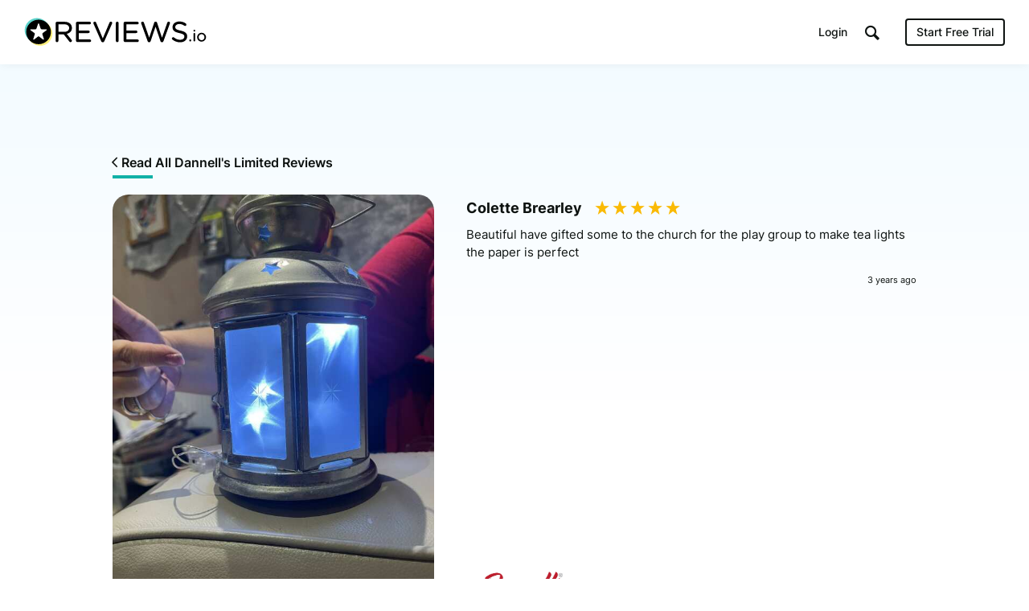

--- FILE ---
content_type: text/html; charset=UTF-8
request_url: https://www.reviews.io/media-item/product_review_image-Nr5by
body_size: 8123
content:
<!DOCTYPE html>

<html lang="en">
    <head>
        <script>
            // Check lang on home page and redirect to German homepage
            if((window.location.pathname == '/' || window.location.pathname == '') && window.location.hostname.indexOf('ai.reviews.')==-1) {
                var language = window.navigator.userLanguage || window.navigator.language;
                if(language.includes('de')) {
                    window.location.href = '/de';
                }
            }
        </script>
        
                            
    <title>Dannell&#039;s Limited Rating By Colette Brearley</title>
    <meta http-equiv="Content-Type" content="text/html; charset=utf-8">
    <meta name="viewport" content="width=device-width, initial-scale=1.0">
                <meta name="description" content="Beautiful have gifted some to the church for the play group to make tea lights the paper is perfect "/>
            <meta name="twitter:description" content="Beautiful have gifted some to the church for the play group to make tea lights the paper is perfect ">
    <meta property="og:description" content="Beautiful have gifted some to the church for the play group to make tea lights the paper is perfect "/>
        <meta name="title" content="Dannell&#039;s Limited Rating By Colette Brearley"/>
    <meta property="og:title" content="Dannell&#039;s Limited Rating By Colette Brearley"/>
    <meta property="og:url" content="https://www.reviews.io/media-item/product_review_image-Nr5by"/>

        <meta property="og:image" content="https://assets.reviews.io/img/all-global-assets/og-images/og-video-reviews.jpg"/>
            <meta property="og:image:secure_url" content="https://assets.reviews.io/img/all-global-assets/og-images/og-video-reviews.jpg"/>
                <meta property="og:image:width" content="1200"/>
    <meta property="og:image:height" content="630"/>
    <meta property="og:site_name" content="reviews.io"/>
    <meta name="twitter:card" content="summary_large_image">
    <meta name="twitter:site" content="@reviews_experts">
    <meta name="twitter:title" content="Dannell&#039;s Limited Rating By Colette Brearley">
        <meta name="twitter:image" content="https://assets.reviews.io/img/all-global-assets/og-images/og-video-reviews.jpg"/>
        <meta name="google-site-verification" content="zV8bPWm8iJEpBm73y4LNsrm84ZfEAatpSQi1q5Sxjaw"/>
    <meta name="google-site-verification" content="mqVu3CqBYjmRBBai5t9EHCAg-TNSpx5rz7lXZNnMAwA" />
    <meta name="google-site-verification" content="oRUq8wvh9Ji-p5NMtZUEciUcKzhpKiEeuNK1JB9cqto" />
    <meta name="google-site-verification" content="7MURZ3nyE_SgN-A3nTF793Ik-824lZ-xOIxFLAR1q1A" />
    <meta name="facebook-domain-verification" content="4b1gn0ntbac9zz012iigjk9er8j7up" />

        
                        
<!-- Favicons -->
<link rel="apple-touch-icon" sizes="180x180" href="https://assets.reviews.io/favicon/apple-touch-icon.png">
<link rel="icon" type="image/png" sizes="32x32" href="https://assets.reviews.io/favicon/favicon-32x32.png">
<link rel="icon" type="image/png" sizes="16x16" href="https://assets.reviews.io/favicon/favicon-16x16.png">
<link rel="manifest" href="https://assets.reviews.io/favicon/site.webmanifest">
<link rel="mask-icon" href="https://assets.reviews.io/favicon/safari-pinned-tab.svg" color="#5bbad5">
<link rel="shortcut icon" href="https://assets.reviews.io/favicon/favicon.ico">
<meta name="msapplication-TileColor" content="#ffffff">
<meta name="msapplication-config" content="https://assets.reviews.io/favicon/browserconfig.xml">
<meta name="theme-color" content="#ffffff">

<link href="https://assets.reviews.io/fonts/gwebfonts/inter/inter.css" rel="stylesheet">


<link  href="/cw-assets/css/vendor/main.css?id=65e03421e09d207598f5" rel="stylesheet" media="screen"/>

<link  href="https://assets.reviews.io/css/main.css?9f1bfa49095ab4bf3ef36fb9ae4769711f6d79bd" rel="stylesheet" media="screen">

<link rel="stylesheet"  type="text/css" media="screen" href="https://assets.reviews.io/iconfont/reviewsio-icons/style.css?v=2020-09-24">

    <link rel="alternate" hreflang="en-gb" href="https://www.reviews.co.uk/media-item/product_review_image-Nr5by" />
        


        
                        <script>
        function fireRecaptureReadyEvent() {
            document.dispatchEvent(new Event('GRecaptureReady'));
        }
    </script>
    <script async defer src='https://www.google.com/recaptcha/api.js?onload=fireRecaptureReadyEvent'></script>

    <script src="/cw-assets/js/main.js?id=9c5ab407cc777fad8839"></script>
    <script>
        var RECAPTURE_KEY = '6LdSuhITAAAAADz49Larze6UhZ_jFC3_jENWZXRJ';

        $(document).on('click', 'a[href="#show-overflow"]', function(e) {
            e.preventDefault();
            if($('.overflow-feature').css('display') == 'table-row') {
                $('.overflow-feature').css('display', 'none');
                $('a[href="#show-overflow"]').html('<i class="icon-arrow-down-thin-1-01"></i> Show Advanced Features');
            } else {
                $('.overflow-feature').css('display', 'table-row');
                $('a[href="#show-overflow"]').html('<i class="icon-arrow-up-thin-1-01"></i> Hide Advanced Features');
            }
        });

        if ($('#priceplanFloatHeader').length) {
            function fadePPHeader() {
                var y = $(document).scrollTop() + 20;
                if(y>=$('#priceplansStart').offset().top && y<=$('#priceplansEnd').offset().top) {
                    $('#priceplanFloatHeader').fadeIn('fast');
                } else {
                    $('#priceplanFloatHeader').fadeOut('fast');
                }
            }
            function setPPHeader() {
                var i=1;
                $('#priceplansHeader th').each(function(){
                    $('#priceplanFloatHeader th:nth-child('+i+')').css('width', ($(this).outerWidth())+2);
                    i++;
                });
            }
            $(window).scroll(fadePPHeader);
            $(document).ready(fadePPHeader).ready(setPPHeader);
        }

        // svgeezy.init(false, 'png');

    </script>
    <!-- Able CDP -->
    <script async src="https://app.ablecdp.com/pjs/c9f7c2d8-c992-4334-8a06-56b0124824b8.js"></script>
    <script type="text/javascript">
    _linkedin_partner_id = "44062";
    window._linkedin_data_partner_ids = window._linkedin_data_partner_ids || [];
    window._linkedin_data_partner_ids.push(_linkedin_partner_id);
    </script><script type="text/javascript">
    (function(){var s = document.getElementsByTagName("script")[0];
    var b = document.createElement("script");
    b.type = "text/javascript";b.async = true;
    b.src = "https://snap.licdn.com/li.lms-analytics/insight.min.js";
    s.parentNode.insertBefore(b, s);})();
    </script>
    <noscript>
    <img height="1" width="1" style="display:none;" alt="" src="https://px.ads.linkedin.com/collect/?pid=44062&fmt=gif" aria-hidden="true" tabindex="-1"/>
    </noscript>

    <!-- Facebook Pixel Code -->
    <script>
      if (document.location.href.search('appspot.com') == -1) {
          !function(f,b,e,v,n,t,s){if(f.fbq)return;n=f.fbq=function(){n.callMethod?
          n.callMethod.apply(n,arguments):n.queue.push(arguments)};if(!f._fbq)f._fbq=n;
          n.push=n;n.loaded=!0;n.version='2.0';n.queue=[];t=b.createElement(e);t.async=!0;
          t.src=v;s=b.getElementsByTagName(e)[0];s.parentNode.insertBefore(t,s)}(window,
          document,'script','https://connect.facebook.net/en_US/fbevents.js');
          fbq('init', '808633002613371'); // Insert your pixel ID here.
          fbq('track', 'PageView');
      }
    </script>

    <!-- DO NOT MODIFY -->
    <!-- End Facebook Pixel Code -->

    <!-- Twitter universal website tag code -->
    <script>
    !function(e,t,n,s,u,a){e.twq||(s=e.twq=function(){s.exe?s.exe.apply(s,arguments):s.queue.push(arguments);
    },s.version='1.1',s.queue=[],u=t.createElement(n),u.async=!0,u.src='//static.ads-twitter.com/uwt.js',
    a=t.getElementsByTagName(n)[0],a.parentNode.insertBefore(u,a))}(window,document,'script');
    // Insert Twitter Pixel ID and Standard Event data below
    twq('init','nuuj5');
    twq('track','PageView');
    </script>

    
    

        
        <script>
        window.intercomSettings = {
            app_id: "honm34jo"
        };
    </script>
    <script>(function(){var w=window;var ic=w.Intercom;if(typeof ic==="function"){ic('reattach_activator');ic('update',w.intercomSettings);}else{var d=document;var i=function(){i.c(arguments);};i.q=[];i.c=function(args){i.q.push(args);};w.Intercom=i;var l=function(){var s=d.createElement('script');s.type='text/javascript';s.async=true;s.src='https://widget.intercom.io/widget/k7jz2ky4';var x=d.getElementsByTagName('script')[0];x.parentNode.insertBefore(s,x);};if(w.attachEvent){w.attachEvent('onload',l);}else{w.addEventListener('load',l,false);}}})();</script>
    

        <link rel="manifest" href="/manifest.json" />

        
                    <script src="https://cdn.onesignal.com/sdks/OneSignalSDK.js" async=""></script>
            <script>
                var OneSignal = window.OneSignal || [];
                OneSignal.push(function() {
                  OneSignal.init({
                    appId: "1bbae90d-9d58-421d-8326-eaa6ea667fe4",
                    autoRegister: false,
                    notifyButton: {
                      enable: false,
                    },
                    displayPredicate: function() {
                        return false;
                    }
                  });
                });
              </script>
        
        
                                    
<!--  START GOOGLE TAG MANAGER  -->

<!-- Google Tag Manager -->
<script>(function(w,d,s,l,i){w[l]=w[l]||[];w[l].push({'gtm.start':
new Date().getTime(),event:'gtm.js'});var f=d.getElementsByTagName(s)[0],
j=d.createElement(s),dl=l!='dataLayer'?'&l='+l:'';j.async=true;j.src=
'https://www.googletagmanager.com/gtm.js?id='+i+dl;f.parentNode.insertBefore(j,f);
})(window,document,'script','dataLayer','GTM-MT52C3C');</script>
<!-- End Google Tag Manager -->

    <!-- trk-->


        <img src='/reporting/is-business.gif' style="position:absolute; visibility:hidden"/>
        
    </head>

    <body >

        
                                
<!-- Google Tag Manager (noscript) -->
<noscript><iframe src="https://www.googletagmanager.com/ns.html?id=GTM-MT52C3C"
height="0" width="0" style="display:none;visibility:hidden"></iframe></noscript>
<!-- End Google Tag Manager (noscript) -->

        
        
                            <div class="TopHeader TopHeader--b2b ">
        <div class="TopHeader__inner">

            <div class="TopHeader__logo">
                <a href="https://www.reviews.io" class='logo__link' >
                    <img src="https://assets.reviews.io/img/all-global-assets/logo/reviewsio-logo.svg" alt="REVIEWS.io logo" class='logo__img logo__img--desktop'/>
                    <img src="https://assets.reviews.io/img/all-global-assets/logo/reviewsio-logo--minimised.svg" alt="REVIEWS.io logo" class='logo__img logo__img--mobile'/>
                </a>
            </div>

            
                <div class="TopHeader__search TopHeader__search--minimisable TopHeader__search--largeVersion js-search-inputfield">
                    <div class="TopHeader__search__inner Search">
                        <form method="get" action="https://www.reviews.io/search/">
                            <label for="searchInput" aria-label="Search for companies" style="position:absolute;"></label>
                            <input id="searchInput" type="search" name="search" class="search__field" role="searchbox" autocomplete="off" aria-hidden="true" tabindex="-1" placeholder="Search for Companies">
                        </form>
                        <div class="SearchResults">
                        </div>

                        <div class="searchField__icon searchField__icon--search">
                            <i class="ricon-magnifying-glass" role="search" ></i>
                        </div>
                        <div class="searchField__icon searchField__icon--close js-hide-search-inputfield">
                            <i class="ricon-thin-close"></i>
                        </div>
                    </div>
                </div>

                <div class="TopHeader__right">
                    <div class="TopHeader__buttons">
                        
                        <style>
                            a.TopHeader__buttons__btn.TopHeader__buttons__btn--getstartedBtn.TopHeader__buttons__btn--getstartedBtn--b2c:focus {
                                padding: 10px;
                            }

                            .ricon-magnifying-glass:focus-visible {
                                border: 2px solid black;
                                outline: none;
                            }

                            .TopHeader .TopHeader__search-trigger .trigger__icon {
                                display: inline;
                            }
                        </style>

                                                    <a href="https://dash.reviews.io/login" class="TopHeader__buttons__btn TopHeader__buttons__btn--loginBtn">
                                Login
                            </a>

                            <div class="TopHeader__buttons__btn TopHeader__buttons__btn--searchTrigger js-show-search-inputfield">
                                <div class="TopHeader__search-trigger">
                                    <i class="ricon-magnifying-glass trigger__icon" role="button" aria-label="Search" tabindex="0"></i>
                                </div>
                            </div>

                            <a href="#" class="TopHeader__buttons__btn TopHeader__buttons__btn--getstartedBtn TopHeader__buttons__btn--getstartedBtn--b2b js-open-signuppopup-free">
                                Start Free Trial
                            </a>

                            <a href="https://www.reviews.io/business-solutions" class="TopHeader__buttons__btn TopHeader__buttons__btn--getstartedBtn TopHeader__buttons__btn--getstartedBtn--b2c">
                                Are you a business? <span class="hiddenLaptop">Click Here</span>
                            </a>

                        
                                                    <div  class="TopHeader__buttons__btn TopHeader__buttons__btn--menuBtn js-show-mobileNavigation" aria-hidden="true" tabindex="-1">
                                <span class="menuBtn__icon">
                                    <span class="icon__line icon__line--one"></span>
                                    <span class="icon__line icon__line--two"></span>
                                    <span class="icon__line icon__line--three"></span>
                                </span>
                            </div>
                                            </div>
                </div>
            



                            <div class="MobileNavigation js-mobileNavigation" >

                    <button type="button" class="MobileNavigation__closeBtn"
                        aria-hidden="true"
                        tabindex="-1"
                        aria-label="Close menu"
                    >
                        <i class="icon-negative-3-01"></i>
                    </button>

                    <div class="MobileNavigation__list">
                        <div class="list__group">
                            <div class="list__item list__item--showOnB2C">
                                <a href="https://www.reviews.io/business-solutions"
                                    class="Button Button--sm Button--outline Button--outline--light Button--fw-phone-md"
                                    aria-hidden="true"
                                    tabindex="-1"
                                >
                                    Are you a business?
                                </a>
                            </div>

                                                    </div>

                                                <div class="list__group">

                            <a href="https://www.reviews.io/front/termsconditions"
                                class="list__item"
                                aria-hidden="true"
                                tabindex="-1"
                            >
                                <div class="TextBody TextBody--xxs TextBody--light">
                                    Terms &amp; Conditions
                                </div>
                            </a>
                            <a href="https://www.reviews.io/front/user-privacy-policy"
                                class="list__item"
                                aria-hidden="true"
                                tabindex="-1"
                            >
                                <div class="TextBody TextBody--xxs TextBody--light">
                                    User Privacy Policy
                                </div>
                            </a>
                            <a href="https://www.reviews.io/front/business-user-privacy-policy"
                                class="list__item"
                                aria-hidden="true"
                                tabindex="-1"
                            >
                                <div class="TextBody TextBody--xxs TextBody--light">
                                    Business User Privacy Policy
                                </div>
                            </a>
                            <a href="https://www.reviews.io/front/data-protection"
                                class="list__item"
                                aria-hidden="true"
                                tabindex="-1"
                            >
                                <div class="TextBody TextBody--xxs TextBody--light">
                                    Data Protection
                                </div>
                            </a>
                            <a href="https://www.reviews.io/front/data-request"
                                class="list__item"
                                aria-hidden="true"
                                tabindex="-1"
                            >
                                <div class="TextBody TextBody--xxs TextBody--light">
                                    Data Request
                                </div>
                            </a>

                        </div>

                        
                    </div>

                </div>
                    </div>
    </div>




        
                
            
            

<div class="MediaExpanded">
    <div class="Container Container--width1040">
        <div class="u-textLeft--all">
            <a class="TextButton TextButton--sm" href="/company-reviews/store/dannells-com">
                <i class="ruk-icon-arrow-left-thin-1-01 TextButton__icon TextButton__icon--left"></i>
                <div class="TextButton__text">
                    Read All Dannell&#039;s Limited Reviews
                </div>
            </a>
        </div>
        
        <div class="MediaExpanded__item">
            <div class="item__left">

                                    <img class="item__media" src="https://media.reviews.co.uk/resize/create?format=jpg&height=0&width=600&crop=0&src=https%3A%2F%2Fd19ayerf5ehaab.cloudfront.net%2Fassets%2Fupload-c234d6b5ae3e14a290c29305cc42a8e1-1666773414.jpeg">
                
            </div>
            <div class="item__right">
                <div class="topBottom__groups">
                    <div>
                        <div class="u-textLeft--all u-marginTop--xs">
                            <div class="TextHeading TextHeading--xs TextHeading--inline u-verticalAlign--top u-marginRight--sm">
                                Colette Brearley
                            </div>
                            <div class="Rating Rating--md">
                                <div class="Rating__stars u-marginBottom--none">
                                                                                                                        <i class="stars__icon  ricon-percentage-star--100 stars__icon--100"></i>
                                                                                    <i class="stars__icon  ricon-percentage-star--100 stars__icon--100"></i>
                                                                                    <i class="stars__icon  ricon-percentage-star--100 stars__icon--100"></i>
                                                                                    <i class="stars__icon  ricon-percentage-star--100 stars__icon--100"></i>
                                                                                    <i class="stars__icon  ricon-percentage-star--100 stars__icon--100"></i>
                                                                                                            </div>
                            </div>
                        </div>

                        <div class="TextBody TextBody--xs">
                            Beautiful have gifted some to the church for the play group to make tea lights the paper is perfect 
                        </div>
                        
                        <div class="flex-row">
                            <div class="flex-col-xxs-6">
                            </div>
                            <div class="flex-col-xxs-6">
                                <div class="TextBody TextBody--xxxxs u-textRight--all">
                                    3 years ago
                                </div>
                            </div>
                        </div>
                    </div>
                    <div>
                        <a class="LogoComponent LogoComponent--sm" href="/company-reviews/store/dannells-com" tooltip="Read all Dannell&#039;s Limited Reviews" tooltip-size="140" tooltip-fontsize="xxxxs" tooltip-position="top" tooltip-enable="false">
                            <div class="LogoComponent__inner">
                                <img loading="lazy" class="LogoComponent__image " src="https://d19ayerf5ehaab.cloudfront.net/assets/store-101074/101074-logo-1535972104.jpg" alt="Read Dannell&#039;s Limited Reviews" onerror="$(this).hide();">
                            </div>
                        </a>
                    </div>
                </div>
            </div>
        </div>
    </div>
</div>



<div class="MediaLibrary">
    <div class="Container Container--width1040">

        <div class="u-marginBottom--xlg">
            <div class="TextHeading TextHeading--xxs u-textCenter--all">
                <img style="width:40px;display:inline-block;vertical-align:top;margin-top: -9px;" src="https://assets.reviews.io/img/all-global-assets/icons/icon-video--md--colour.svg" alt="">
                Related Photos & Videos
            </div>
            <div class="u-hr"></div>
        </div>

        <div class="MediaLibrary__columns MediaLibrary__columns--relatedMedia">
            <figure>
                                        <a href="https://www.reviews.io/company-review/store/dannells-com/10644572?media=store_review_image_id-219802" class="columns__item animation_fade" id='0__0' data-page=0 data-index="0">
                            <div class="item__inner">
                    <div class="item__media">
                        <div class="media__overlay">
                            <div class="overlay__content">
                                <div class="TextHeading TextHeading--xxxs TextHeading--white u-textCenter--all u-wordBreak--wordBreak">
                                    Dannell&#039;s Limited
                                </div>
                                <div class="RatingStars  RatingStars--sm RatingStars--white">
                                    <div class="RatingStars__stars">
                                                                                                                                <i class="stars__icon  icon-full-star-01"></i>
                                                                                        <i class="stars__icon  icon-full-star-01"></i>
                                                                                        <i class="stars__icon  icon-full-star-01"></i>
                                                                                        <i class="stars__icon  icon-full-star-01"></i>
                                                                                        <i class="stars__icon  icon-full-star-01"></i>
                                                                                                                        </div>
                                </div>
                                                                <div class="TextBody TextBody--xxxxs TextBody--white u-textCenter--all u-wordBreak--wordBreak">
                                                                        by Maeve Sheridan
                                                                    </div>
                                                            </div>
                        </div>
                                                    <img class="media__src js-preload " src="https://media.reviews.co.uk/resize/create?format=jpg&height=0&width=200&crop=0&src=https%3A%2F%2Fd19ayerf5ehaab.cloudfront.net%2Fassets%2Fupload-0d5b1c4c7f720f698946c7f6ab08f687-1608731601.jpg">
                                            </div>
                                    </div>
            </a>
        </figure>
            <figure>
                                        <a href="https://www.reviews.io/company-review/store/dannells-com/13972141?media=store_review_image_id-406864" class="columns__item animation_fade" id='0__1' data-page=0 data-index="1">
                            <div class="item__inner">
                    <div class="item__media">
                        <div class="media__overlay">
                            <div class="overlay__content">
                                <div class="TextHeading TextHeading--xxxs TextHeading--white u-textCenter--all u-wordBreak--wordBreak">
                                    Dannell&#039;s Limited
                                </div>
                                <div class="RatingStars  RatingStars--sm RatingStars--white">
                                    <div class="RatingStars__stars">
                                                                                                                                <i class="stars__icon  icon-full-star-01"></i>
                                                                                        <i class="stars__icon  icon-full-star-01"></i>
                                                                                        <i class="stars__icon  icon-full-star-01"></i>
                                                                                        <i class="stars__icon  icon-full-star-01"></i>
                                                                                        <i class="stars__icon  icon-full-star-01"></i>
                                                                                                                        </div>
                                </div>
                                                                <div class="TextBody TextBody--xxxxs TextBody--white u-textCenter--all u-wordBreak--wordBreak">
                                                                        by Polly Fisher
                                                                    </div>
                                                            </div>
                        </div>
                                                    <img class="media__src js-preload " src="https://media.reviews.co.uk/resize/create?format=jpg&height=0&width=200&crop=0&src=https%3A%2F%2Fd19ayerf5ehaab.cloudfront.net%2Fassets%2Fupload-a83ab4b027f26b500103e326bb0a16dc-1641285556.jpg">
                                            </div>
                                    </div>
            </a>
        </figure>
            <figure>
                                        <a href="https://www.reviews.io/company-review/store/dannells-com/14489370?media=store_review_image_id-437056" class="columns__item animation_fade" id='0__2' data-page=0 data-index="2">
                            <div class="item__inner">
                    <div class="item__media">
                        <div class="media__overlay">
                            <div class="overlay__content">
                                <div class="TextHeading TextHeading--xxxs TextHeading--white u-textCenter--all u-wordBreak--wordBreak">
                                    Dannell&#039;s Limited
                                </div>
                                <div class="RatingStars  RatingStars--sm RatingStars--white">
                                    <div class="RatingStars__stars">
                                                                                                                                <i class="stars__icon  icon-full-star-01"></i>
                                                                                        <i class="stars__icon  icon-full-star-01"></i>
                                                                                        <i class="stars__icon  icon-full-star-01"></i>
                                                                                        <i class="stars__icon  icon-full-star-01"></i>
                                                                                        <i class="stars__icon  icon-full-star-01"></i>
                                                                                                                        </div>
                                </div>
                                                                <div class="TextBody TextBody--xxxxs TextBody--white u-textCenter--all u-wordBreak--wordBreak">
                                                                        by Anonymous
                                                                    </div>
                                                            </div>
                        </div>
                                                    <img class="media__src js-preload " src="https://media.reviews.co.uk/resize/create?format=jpg&height=0&width=200&crop=0&src=https%3A%2F%2Fd19ayerf5ehaab.cloudfront.net%2Fassets%2Fupload-037c51c950dade1150fb1addcf23d94b-1646557622.jpeg">
                                            </div>
                                    </div>
            </a>
        </figure>
            <figure>
                                        <a href="https://www.reviews.io/company-review/store/dannells-com/10161018?media=store_review_image_id-202978" class="columns__item animation_fade" id='0__3' data-page=0 data-index="3">
                            <div class="item__inner">
                    <div class="item__media">
                        <div class="media__overlay">
                            <div class="overlay__content">
                                <div class="TextHeading TextHeading--xxxs TextHeading--white u-textCenter--all u-wordBreak--wordBreak">
                                    Dannell&#039;s Limited
                                </div>
                                <div class="RatingStars  RatingStars--sm RatingStars--white">
                                    <div class="RatingStars__stars">
                                                                                                                                <i class="stars__icon  icon-full-star-01"></i>
                                                                                        <i class="stars__icon  icon-full-star-01"></i>
                                                                                        <i class="stars__icon  icon-full-star-01"></i>
                                                                                        <i class="stars__icon  icon-full-star-01"></i>
                                                                                        <i class="stars__icon  icon-full-star-01"></i>
                                                                                                                        </div>
                                </div>
                                                                <div class="TextBody TextBody--xxxxs TextBody--white u-textCenter--all u-wordBreak--wordBreak">
                                                                        by Elaine Saunders
                                                                    </div>
                                                            </div>
                        </div>
                                                    <img class="media__src js-preload " src="https://media.reviews.co.uk/resize/create?format=jpg&height=0&width=200&crop=0&src=https%3A%2F%2Fd19ayerf5ehaab.cloudfront.net%2Fassets%2Fupload-0a2961c6af9b99a04984f86b44fa0242-1605172685.jpeg">
                                            </div>
                                    </div>
            </a>
        </figure>
            <figure>
                                        <a href="https://www.reviews.io/company-review/store/dannells-com/10459756?media=store_review_image_id-214048" class="columns__item animation_fade" id='0__4' data-page=0 data-index="4">
                            <div class="item__inner">
                    <div class="item__media">
                        <div class="media__overlay">
                            <div class="overlay__content">
                                <div class="TextHeading TextHeading--xxxs TextHeading--white u-textCenter--all u-wordBreak--wordBreak">
                                    Dannell&#039;s Limited
                                </div>
                                <div class="RatingStars  RatingStars--sm RatingStars--white">
                                    <div class="RatingStars__stars">
                                                                                                                                <i class="stars__icon  icon-full-star-01"></i>
                                                                                        <i class="stars__icon  icon-full-star-01"></i>
                                                                                        <i class="stars__icon  icon-full-star-01"></i>
                                                                                        <i class="stars__icon  icon-full-star-01"></i>
                                                                                        <i class="stars__icon  icon-full-star-01"></i>
                                                                                                                        </div>
                                </div>
                                                                <div class="TextBody TextBody--xxxxs TextBody--white u-textCenter--all u-wordBreak--wordBreak">
                                                                        by Alison Bick
                                                                    </div>
                                                            </div>
                        </div>
                                                    <img class="media__src js-preload " src="https://media.reviews.co.uk/resize/create?format=jpg&height=0&width=200&crop=0&src=https%3A%2F%2Fd19ayerf5ehaab.cloudfront.net%2Fassets%2Fupload-67e8e724796fbaa4f0b70ab7dbb5eb45-1607427287.jpg">
                                            </div>
                                    </div>
            </a>
        </figure>
            <figure>
                                        <a href="https://www.reviews.io/company-review/store/dannells-com/4665424?media=store_review_image_id-48242" class="columns__item animation_fade" id='0__5' data-page=0 data-index="5">
                            <div class="item__inner">
                    <div class="item__media">
                        <div class="media__overlay">
                            <div class="overlay__content">
                                <div class="TextHeading TextHeading--xxxs TextHeading--white u-textCenter--all u-wordBreak--wordBreak">
                                    Dannell&#039;s Limited
                                </div>
                                <div class="RatingStars  RatingStars--sm RatingStars--white">
                                    <div class="RatingStars__stars">
                                                                                                                                <i class="stars__icon  icon-full-star-01"></i>
                                                                                        <i class="stars__icon  icon-full-star-01"></i>
                                                                                        <i class="stars__icon  icon-full-star-01"></i>
                                                                                        <i class="stars__icon  icon-full-star-01"></i>
                                                                                        <i class="stars__icon  icon-full-star-01"></i>
                                                                                                                        </div>
                                </div>
                                                                <div class="TextBody TextBody--xxxxs TextBody--white u-textCenter--all u-wordBreak--wordBreak">
                                                                        by Kat
                                                                    </div>
                                                            </div>
                        </div>
                                                    <img class="media__src js-preload " src="https://media.reviews.co.uk/resize/create?format=jpg&height=0&width=200&crop=0&src=https%3A%2F%2Fd19ayerf5ehaab.cloudfront.net%2Fassets%2Fupload-3a02742225a83045da442dcf059fb53e-1536320785.jpg">
                                            </div>
                                    </div>
            </a>
        </figure>
            <figure>
                                        <a href="https://www.reviews.io/company-review/store/dannells-com/4665989?media=store_review_image_id-48266" class="columns__item animation_fade" id='0__6' data-page=0 data-index="6">
                            <div class="item__inner">
                    <div class="item__media">
                        <div class="media__overlay">
                            <div class="overlay__content">
                                <div class="TextHeading TextHeading--xxxs TextHeading--white u-textCenter--all u-wordBreak--wordBreak">
                                    Dannell&#039;s Limited
                                </div>
                                <div class="RatingStars  RatingStars--sm RatingStars--white">
                                    <div class="RatingStars__stars">
                                                                                                                                <i class="stars__icon  icon-full-star-01"></i>
                                                                                        <i class="stars__icon  icon-empty-star-01"></i>
                                                                                        <i class="stars__icon  icon-empty-star-01"></i>
                                                                                        <i class="stars__icon  icon-empty-star-01"></i>
                                                                                        <i class="stars__icon  icon-empty-star-01"></i>
                                                                                                                        </div>
                                </div>
                                                                <div class="TextBody TextBody--xxxxs TextBody--white u-textCenter--all u-wordBreak--wordBreak">
                                                                        by Frazer
                                                                    </div>
                                                            </div>
                        </div>
                                                    <img class="media__src js-preload " src="https://media.reviews.co.uk/resize/create?format=jpg&height=0&width=200&crop=0&src=https%3A%2F%2Fd19ayerf5ehaab.cloudfront.net%2Fassets%2Fupload-0d5b1c4c7f720f698946c7f6ab08f687-1536327420.jpg">
                                            </div>
                                    </div>
            </a>
        </figure>
            <figure>
                        <a href="/media-item/product_review_image-N9jpP" class="columns__item animation_fade" id='0__7' data-page=0 data-index="7">
                            <div class="item__inner">
                    <div class="item__media">
                        <div class="media__overlay">
                            <div class="overlay__content">
                                <div class="TextHeading TextHeading--xxxs TextHeading--white u-textCenter--all u-wordBreak--wordBreak">
                                    Dannell&#039;s Limited
                                </div>
                                <div class="RatingStars  RatingStars--sm RatingStars--white">
                                    <div class="RatingStars__stars">
                                                                                                                                <i class="stars__icon  icon-full-star-01"></i>
                                                                                        <i class="stars__icon  icon-full-star-01"></i>
                                                                                        <i class="stars__icon  icon-full-star-01"></i>
                                                                                        <i class="stars__icon  icon-full-star-01"></i>
                                                                                        <i class="stars__icon  icon-full-star-01"></i>
                                                                                                                        </div>
                                </div>
                                                                <div class="TextBody TextBody--xxxxs TextBody--white u-textCenter--all u-wordBreak--wordBreak">
                                                                        by Courtney Gillow-Johnson
                                                                    </div>
                                                            </div>
                        </div>
                                                    <img class="media__src js-preload " src="https://media.reviews.co.uk/resize/create?format=jpg&height=0&width=200&crop=0&src=https%3A%2F%2Fd19ayerf5ehaab.cloudfront.net%2Fassets%2Fupload-0e2d37c1013a5443e65917d323494298-1658408704.jpg">
                                            </div>
                                    </div>
            </a>
        </figure>
            <figure>
                        <a href="/media-item/product_review_image-z5Z4d" class="columns__item animation_fade" id='0__8' data-page=0 data-index="8">
                            <div class="item__inner">
                    <div class="item__media">
                        <div class="media__overlay">
                            <div class="overlay__content">
                                <div class="TextHeading TextHeading--xxxs TextHeading--white u-textCenter--all u-wordBreak--wordBreak">
                                    Dannell&#039;s Limited
                                </div>
                                <div class="RatingStars  RatingStars--sm RatingStars--white">
                                    <div class="RatingStars__stars">
                                                                                                                                <i class="stars__icon  icon-full-star-01"></i>
                                                                                        <i class="stars__icon  icon-full-star-01"></i>
                                                                                        <i class="stars__icon  icon-full-star-01"></i>
                                                                                        <i class="stars__icon  icon-full-star-01"></i>
                                                                                        <i class="stars__icon  icon-full-star-01"></i>
                                                                                                                        </div>
                                </div>
                                                                <div class="TextBody TextBody--xxxxs TextBody--white u-textCenter--all u-wordBreak--wordBreak">
                                                                        by Dawn Witt
                                                                    </div>
                                                            </div>
                        </div>
                                                    <img class="media__src js-preload " src="https://media.reviews.co.uk/resize/create?format=jpg&height=0&width=200&crop=0&src=https%3A%2F%2Fd19ayerf5ehaab.cloudfront.net%2Fassets%2Fupload-95ab07d6c3778477f856f0e6b5714b42-1649326031.jpg">
                                            </div>
                                    </div>
            </a>
        </figure>
            <figure>
                        <a href="/media-item/product_review_image-yz5Qe" class="columns__item animation_fade" id='0__9' data-page=0 data-index="9">
                            <div class="item__inner">
                    <div class="item__media">
                        <div class="media__overlay">
                            <div class="overlay__content">
                                <div class="TextHeading TextHeading--xxxs TextHeading--white u-textCenter--all u-wordBreak--wordBreak">
                                    Dannell&#039;s Limited
                                </div>
                                <div class="RatingStars  RatingStars--sm RatingStars--white">
                                    <div class="RatingStars__stars">
                                                                                                                                <i class="stars__icon  icon-full-star-01"></i>
                                                                                        <i class="stars__icon  icon-full-star-01"></i>
                                                                                        <i class="stars__icon  icon-full-star-01"></i>
                                                                                        <i class="stars__icon  icon-full-star-01"></i>
                                                                                        <i class="stars__icon  icon-full-star-01"></i>
                                                                                                                        </div>
                                </div>
                                                                <div class="TextBody TextBody--xxxxs TextBody--white u-textCenter--all u-wordBreak--wordBreak">
                                                                        by Dawn Witt
                                                                    </div>
                                                            </div>
                        </div>
                                                    <img class="media__src js-preload " src="https://media.reviews.co.uk/resize/create?format=jpg&height=0&width=200&crop=0&src=https%3A%2F%2Fd19ayerf5ehaab.cloudfront.net%2Fassets%2Fupload-5f53966beca77cf08611cc565f5fce82-1649326110.jpg">
                                            </div>
                                    </div>
            </a>
        </figure>
    
</div>
        </div>

    </div>
</div>


            
                            <style>
        *:focus-visible {
            padding: 3px;
            border: 2px solid black;
        }
    </style>
    <div class="Footer">
        <div class="Container Container--width1140">
            <div class="flex-row">
                
                    <div class="flex-col-md-2 flex-col-sm-4 flex-col-xs-6 flex-col-xxs-12 ">
                        <div class="Footer__list Footer__list--company">
                            <div class="Footer__list__item Footer__list__item--heading ">
                                Our Company
                            </div>

                                                            <a class="Footer__list__item  " href="https://www.reviews.io/business-solutions">
                                    <span>
                                        Business Solutions
                                    </span>
                                </a>
                            
                            
                            <a class="Footer__list__item js-impressum-link" href="https://www.reviews.io/front/impressum">
                                <span>
                                    Impressum
                                </span>
                            </a>

                            <a class="Footer__list__item  " href="https://www.reviews.io/front/termsconditions">
                                <span>
                                    Terms &amp; Conditions
                                </span>
                            </a>
                            <a class="Footer__list__item  " href="https://www.reviews.io/front/user-privacy-policy">
                                <span>
                                    User Privacy Policy
                                </span>
                            </a>
                            <a class="Footer__list__item  " href="https://www.reviews.io/front/business-user-privacy-policy">
                                <span style="max-width: 160px;">
                                    Business User Privacy Policy
                                </span>
                            </a>
                            <a class="Footer__list__item  " href="https://www.reviews.io/front/data-protection">
                                <span>
                                    Data Protection
                                </span>
                            </a>
                            <a class="Footer__list__item  " href="https://www.reviews.io/front/data-request">
                                <span>
                                    Data Request
                                </span>
                            </a>

                        </div>

                    </div>

                
                <div class="flex-col-md-2 flex-col-sm-4 flex-col-xs-6 flex-col-xxs-12 flex-col-md-offset-8 flex-col-sm-offset-4 flex-col-xxs-offset-0">
                    <div class="Footer__list">

                        
                        
                                                    <div class='Footer__flags clearfix'>
                                <div class='flag-wrapper'>
                                    <a href='https://www.reviews.co.uk'><div id="gb" title="gb" class="img-thumbnail flag flag-icon flag-icon-background flag-icon-gb"></div></a>
                                </div>
                                <div class='flag-wrapper'>
                                    <a href='https://www.reviews.io'><div id="us" title="us" class="img-thumbnail flag flag-icon flag-icon-background flag-icon-us"></div></a>
                                </div>
                                <div class='flag-wrapper'>
                                    <a href='https://www.reviews.io'><div id="ca" title="ca" class="img-thumbnail flag flag-icon flag-icon-background flag-icon-ca"></div></a>
                                </div>
                                <div class='flag-wrapper'>
                                    <a href='https://www.reviews.io'><div id="au" title="au" class="img-thumbnail flag flag-icon flag-icon-background flag-icon-au"></div></a>
                                </div>
                                <div class='flag-wrapper'>
                                    <a href='https://www.reviews.io'><div id="nz" title="nz" class="img-thumbnail flag flag-icon flag-icon-background flag-icon-nz"></div></a>
                                </div>
                            </div>
                        
                        <a class="u-displayBlock u-width--100 u-textRight--all" href='/business-solutions'>
                            <img loading="lazy" class="Footer__logo" src="https://assets.reviews.io/img/all-global-assets/logo/reviewsio-logo.svg" alt='REVIEWS.io'>
                        </a>
                                            </div>
                </div>


            </div>
        </div>
    </div>


    


    

        

                <script>
            $('[data-js-target]').hover(function(){
                showJSFeature($(this));
            });

            function showJSFeature(source) {
                var parent = source.closest('.FeatureSlider');
                $('.isOpen', parent).removeClass('isOpen');
                source.addClass('isOpen');
                $('img.FeatureSlider__image.isVisible', parent).removeClass('isVisible');
                $('img.FeatureSlider__image.js-' + source.data('js-target'), parent).addClass('isVisible');
            }
            
            function showSearchInputField() {
                $(".js-search-inputfield").addClass("isActive");
                let searchField = $('.search__field');
                searchField.focus();
                searchField.attr("aria-hidden", false);
                searchField.attr("tabindex", "0");
            }

            $(".js-show-search-inputfield").click(showSearchInputField);

            // Keydown event handler for keyboard accessibility
            $(".js-show-search-inputfield").keydown(function(event) {
                if (event.key === "Enter" || event.key === " ") {
                    event.preventDefault();
                    showSearchInputField();
                }
            });

            function hideSearchInputField() {
                $(".js-search-inputfield").removeClass("isActive");
                let searchField = $('.search__field');
                searchField.blur();
                searchField.attr("aria-hidden", true);
                searchField.attr("tabindex", "-1");
            }

            $(".js-hide-search-inputfield").click(hideSearchInputField);

            $(".search__field").keydown(function(event) {
                if (event.key === "Escape") {
                    hideSearchInputField();
                }
            });

            $('#pushNotificationContainer').on('click keydown', function(e) {
                if (e.type === 'keydown' && (e.key !== 'Enter' && e.key !== ' ')) {
                    return;
                }
                e.preventDefault();

                let toggleInput = $(this).children('#reviewNotifications');
                let isChecked = toggleInput.prop('checked');

                toggleInput.prop('checked', !isChecked).trigger('change');

                let pressedState = toggleInput.prop('checked');
                $(this).attr('aria-pressed', pressedState);

                if ($(toggleInput).is(':checked')) {
                    subscribePushNotifications();
                } else {
                    unsubscribePushNotifications();
                }
            });

        </script>
        <link href="https://cdn.icomoon.io/40686/revsuk-global/style-cf.css?ukjukw" rel="stylesheet" media="screen">
        <link href="https://assets.reviews.io/iconfont/legacy/revsglobal-pr-mod/style.css?_t=20240411" rel="stylesheet" media="screen">
        <script>
    // Cookie utility functions
    function setCookie(cname, cvalue, exdays) {
        var d = new Date();
        d.setTime(d.getTime() + (exdays*24*60*60*1000));
        var expires = "expires="+ d.toUTCString();
        document.cookie = cname + "=" + cvalue + "; " + expires + "; path=/";
    }

    function getCookie(cname) {
        var name = cname + "=";
        var ca = document.cookie.split(';');
        
        for(var i = 0; i <ca.length; i++) {
            var c = ca[i];
            while (c.charAt(0)==' ') {
                c = c.substring(1);
            }
            if (c.indexOf(name) == 0) {
                return c.substring(name.length,c.length);
            }
        }
        return "";
    }

    // Function to hide chat/intercom widgets for blacklisted users
    function hideChatWidgets() {
        let hideChatInterval = setInterval(function() {
            if (window.Intercom) {
                window.Intercom('shutdown');
                document.querySelector('.rio-intercom-trigger__button').style.display = 'none';
                clearInterval(hideChatInterval);
            }
        }, 500);
    
    }
    
    if (getCookie('user_blacklisted') === 'true') {
        hideChatWidgets();
    }
</script>    </body>
</html>


--- FILE ---
content_type: text/javascript
request_url: https://widget.partner.io/partnerLink.js
body_size: 45060
content:
/*! For license information please see partnerLink.js.LICENSE.txt */
!function(a,e){"object"==typeof exports&&"object"==typeof module?module.exports=e():"function"==typeof define&&define.amd?define([],e):"object"==typeof exports?exports.partnerLinkLibrary=e():a.partnerLinkLibrary=e()}(this,(()=>(()=>{"use strict";var a={d:(e,o)=>{for(var i in o)a.o(o,i)&&!a.o(e,i)&&Object.defineProperty(e,i,{enumerable:!0,get:o[i]})},o:(a,e)=>Object.prototype.hasOwnProperty.call(a,e),r:a=>{"undefined"!=typeof Symbol&&Symbol.toStringTag&&Object.defineProperty(a,Symbol.toStringTag,{value:"Module"}),Object.defineProperty(a,"__esModule",{value:!0})}},e={};function o(a,e){let o=0,i=a.length,n=!1;if(!e){if(a.startsWith("data:"))return null;for(;o<a.length&&a.charCodeAt(o)<=32;)o+=1;for(;i>o+1&&a.charCodeAt(i-1)<=32;)i-=1;if(47===a.charCodeAt(o)&&47===a.charCodeAt(o+1))o+=2;else{const e=a.indexOf(":/",o);if(-1!==e){const i=e-o,n=a.charCodeAt(o),s=a.charCodeAt(o+1),t=a.charCodeAt(o+2),r=a.charCodeAt(o+3),u=a.charCodeAt(o+4);if(5===i&&104===n&&116===s&&116===t&&112===r&&115===u);else if(4===i&&104===n&&116===s&&116===t&&112===r);else if(3===i&&119===n&&115===s&&115===t);else if(2===i&&119===n&&115===s);else for(let i=o;i<e;i+=1){const e=32|a.charCodeAt(i);if(!(e>=97&&e<=122||e>=48&&e<=57||46===e||45===e||43===e))return null}for(o=e+2;47===a.charCodeAt(o);)o+=1}}let e=-1,s=-1,t=-1;for(let r=o;r<i;r+=1){const o=a.charCodeAt(r);if(35===o||47===o||63===o){i=r;break}64===o?e=r:93===o?s=r:58===o?t=r:o>=65&&o<=90&&(n=!0)}if(-1!==e&&e>o&&e<i&&(o=e+1),91===a.charCodeAt(o))return-1!==s?a.slice(o+1,s).toLowerCase():null;-1!==t&&t>o&&t<i&&(i=t)}for(;i>o+1&&46===a.charCodeAt(i-1);)i-=1;const s=0!==o||i!==a.length?a.slice(o,i):a;return n?s.toLowerCase():s}function i(a){return a>=97&&a<=122||a>=48&&a<=57||a>127}function n(a){if(a.length>255)return!1;if(0===a.length)return!1;if(!i(a.charCodeAt(0))&&46!==a.charCodeAt(0)&&95!==a.charCodeAt(0))return!1;let e=-1,o=-1;const n=a.length;for(let s=0;s<n;s+=1){const n=a.charCodeAt(s);if(46===n){if(s-e>64||46===o||45===o||95===o)return!1;e=s}else if(!i(n)&&45!==n&&95!==n)return!1;o=n}return n-e-1<=63&&45!==o}a.r(e),a.d(e,{disableDebugMode:()=>L,enableDebugMode:()=>I,getPlid:()=>w,getSignUpDataFromForm:()=>z,getSignUpDataFromFormElement:()=>x,init:()=>v,recordClickEvent:()=>j,recordSignUpEvent:()=>q,resetClickState:()=>S});const s=function({allowIcannDomains:a=!0,allowPrivateDomains:e=!1,detectIp:o=!0,extractHostname:i=!0,mixedInputs:n=!0,validHosts:s=null,validateHostname:t=!0}){return{allowIcannDomains:a,allowPrivateDomains:e,detectIp:o,extractHostname:i,mixedInputs:n,validHosts:s,validateHostname:t}}({});function t(a,e,i,t,r){const u=function(a){return void 0===a?s:function({allowIcannDomains:a=!0,allowPrivateDomains:e=!1,detectIp:o=!0,extractHostname:i=!0,mixedInputs:n=!0,validHosts:s=null,validateHostname:t=!0}){return{allowIcannDomains:a,allowPrivateDomains:e,detectIp:o,extractHostname:i,mixedInputs:n,validHosts:s,validateHostname:t}}(a)}(t);return"string"!=typeof a?r:(u.extractHostname?u.mixedInputs?r.hostname=o(a,n(a)):r.hostname=o(a,!1):r.hostname=a,u.detectIp&&null!==r.hostname&&(r.isIp=function(a){if(a.length<3)return!1;let e=a.startsWith("[")?1:0,o=a.length;if("]"===a[o-1]&&(o-=1),o-e>39)return!1;let i=!1;for(;e<o;e+=1){const o=a.charCodeAt(e);if(58===o)i=!0;else if(!(o>=48&&o<=57||o>=97&&o<=102||o>=65&&o<=90))return!1}return i}(l=r.hostname)||function(a){if(a.length<7)return!1;if(a.length>15)return!1;let e=0;for(let o=0;o<a.length;o+=1){const i=a.charCodeAt(o);if(46===i)e+=1;else if(i<48||i>57)return!1}return 3===e&&46!==a.charCodeAt(0)&&46!==a.charCodeAt(a.length-1)}(l),r.isIp)?r:u.validateHostname&&u.extractHostname&&null!==r.hostname&&!n(r.hostname)?(r.hostname=null,r):0===e||null===r.hostname?r:(i(r.hostname,u,r),2===e||null===r.publicSuffix?r:(r.domain=function(a,e,o){if(null!==o.validHosts){const a=o.validHosts;for(const o of a)if(function(a,e){return!!a.endsWith(e)&&(a.length===e.length||"."===a[a.length-e.length-1])}(e,o))return o}let i=0;if(e.startsWith("."))for(;i<e.length&&"."===e[i];)i+=1;return a.length===e.length-i?null:function(a,e){const o=a.length-e.length-2,i=a.lastIndexOf(".",o);return-1===i?a:a.slice(i+1)}(e,a)}(r.publicSuffix,r.hostname,u),3===e||null===r.domain?r:(r.subdomain=function(a,e){return e.length===a.length?"":a.slice(0,-e.length-1)}(r.hostname,r.domain),4===e||(r.domainWithoutSuffix=(c=r.domain,m=r.publicSuffix,c.slice(0,-m.length-1))),r))));var l,c,m}const r=function(){const a=[1,{}],e=[0,{city:a}];return[0,{ck:[0,{www:a}],jp:[0,{kawasaki:e,kitakyushu:e,kobe:e,nagoya:e,sapporo:e,sendai:e,yokohama:e}]}]}(),u=function(){const a=[1,{}],e=[2,{}],o=[1,{com:a,edu:a,gov:a,net:a,org:a}],i=[1,{com:a,edu:a,gov:a,mil:a,net:a,org:a}],n=[0,{"*":e}],s=[2,{s:n}],t=[0,{relay:e}],r=[2,{id:e}],u=[1,{gov:a}],l=[0,{"transfer-webapp":e}],c=[0,{notebook:e,studio:e}],m=[0,{labeling:e,notebook:e,studio:e}],d=[0,{notebook:e}],h=[0,{labeling:e,notebook:e,"notebook-fips":e,studio:e}],g=[0,{notebook:e,"notebook-fips":e,studio:e,"studio-fips":e}],k=[0,{"*":a}],p=[1,{co:e}],b=[0,{objects:e}],y=[2,{nodes:e}],f=[0,{my:n}],v=[0,{s3:e,"s3-accesspoint":e,"s3-website":e}],w=[0,{s3:e,"s3-accesspoint":e}],x=[0,{direct:e}],z=[0,{"webview-assets":e}],j=[0,{vfs:e,"webview-assets":e}],q=[0,{"execute-api":e,"emrappui-prod":e,"emrnotebooks-prod":e,"emrstudio-prod":e,dualstack:v,s3:e,"s3-accesspoint":e,"s3-object-lambda":e,"s3-website":e,"aws-cloud9":z,cloud9:j}],S=[0,{"execute-api":e,"emrappui-prod":e,"emrnotebooks-prod":e,"emrstudio-prod":e,dualstack:w,s3:e,"s3-accesspoint":e,"s3-object-lambda":e,"s3-website":e,"aws-cloud9":z,cloud9:j}],I=[0,{"execute-api":e,"emrappui-prod":e,"emrnotebooks-prod":e,"emrstudio-prod":e,dualstack:v,s3:e,"s3-accesspoint":e,"s3-object-lambda":e,"s3-website":e,"analytics-gateway":e,"aws-cloud9":z,cloud9:j}],L=[0,{"execute-api":e,"emrappui-prod":e,"emrnotebooks-prod":e,"emrstudio-prod":e,dualstack:v,s3:e,"s3-accesspoint":e,"s3-object-lambda":e,"s3-website":e}],P=[0,{s3:e,"s3-accesspoint":e,"s3-accesspoint-fips":e,"s3-fips":e,"s3-website":e}],_=[0,{"execute-api":e,"emrappui-prod":e,"emrnotebooks-prod":e,"emrstudio-prod":e,dualstack:P,s3:e,"s3-accesspoint":e,"s3-accesspoint-fips":e,"s3-fips":e,"s3-object-lambda":e,"s3-website":e,"aws-cloud9":z,cloud9:j}],A=[0,{"execute-api":e,"emrappui-prod":e,"emrnotebooks-prod":e,"emrstudio-prod":e,dualstack:P,s3:e,"s3-accesspoint":e,"s3-accesspoint-fips":e,"s3-deprecated":e,"s3-fips":e,"s3-object-lambda":e,"s3-website":e,"analytics-gateway":e,"aws-cloud9":z,cloud9:j}],C=[0,{"execute-api":e,"emrappui-prod":e,"emrnotebooks-prod":e,"emrstudio-prod":e,dualstack:[0,{s3:e,"s3-accesspoint":e,"s3-accesspoint-fips":e,"s3-fips":e}],s3:e,"s3-accesspoint":e,"s3-accesspoint-fips":e,"s3-fips":e,"s3-object-lambda":e,"s3-website":e}],E=[0,{auth:e}],O=[0,{auth:e,"auth-fips":e}],D=[0,{"auth-fips":e}],H=[0,{apps:e}],N=[0,{paas:e}],F=[2,{eu:e}],T=[0,{app:e}],G=[0,{site:e}],M=[1,{com:a,edu:a,net:a,org:a}],W=[0,{j:e}],U=[0,{dyn:e}],R=[1,{co:a,com:a,edu:a,gov:a,net:a,org:a}],Y=[0,{p:e}],B=[0,{user:e}],J=[0,{shop:e}],K=[0,{cdn:e}],Q=[0,{cust:e,reservd:e}],V=[0,{cust:e}],X=[0,{s3:e}],Z=[1,{biz:a,com:a,edu:a,gov:a,info:a,net:a,org:a}],$=[0,{ipfs:e}],aa=[1,{framer:e}],ea=[0,{forgot:e}],oa=[1,{gs:a}],ia=[0,{nes:a}],na=[1,{k12:a,cc:a,lib:a}],sa=[1,{cc:a,lib:a}];return[0,{ac:[1,{com:a,edu:a,gov:a,mil:a,net:a,org:a,drr:e,feedback:e,forms:e}],ad:a,ae:[1,{ac:a,co:a,gov:a,mil:a,net:a,org:a,sch:a}],aero:[1,{airline:a,airport:a,"accident-investigation":a,"accident-prevention":a,aerobatic:a,aeroclub:a,aerodrome:a,agents:a,"air-surveillance":a,"air-traffic-control":a,aircraft:a,airtraffic:a,ambulance:a,association:a,author:a,ballooning:a,broker:a,caa:a,cargo:a,catering:a,certification:a,championship:a,charter:a,civilaviation:a,club:a,conference:a,consultant:a,consulting:a,control:a,council:a,crew:a,design:a,dgca:a,educator:a,emergency:a,engine:a,engineer:a,entertainment:a,equipment:a,exchange:a,express:a,federation:a,flight:a,freight:a,fuel:a,gliding:a,government:a,groundhandling:a,group:a,hanggliding:a,homebuilt:a,insurance:a,journal:a,journalist:a,leasing:a,logistics:a,magazine:a,maintenance:a,marketplace:a,media:a,microlight:a,modelling:a,navigation:a,parachuting:a,paragliding:a,"passenger-association":a,pilot:a,press:a,production:a,recreation:a,repbody:a,res:a,research:a,rotorcraft:a,safety:a,scientist:a,services:a,show:a,skydiving:a,software:a,student:a,taxi:a,trader:a,trading:a,trainer:a,union:a,workinggroup:a,works:a}],af:o,ag:[1,{co:a,com:a,net:a,nom:a,org:a,obj:e}],ai:[1,{com:a,net:a,off:a,org:a,uwu:e,framer:e}],al:i,am:[1,{co:a,com:a,commune:a,net:a,org:a,radio:e}],ao:[1,{co:a,ed:a,edu:a,gov:a,gv:a,it:a,og:a,org:a,pb:a}],aq:a,ar:[1,{bet:a,com:a,coop:a,edu:a,gob:a,gov:a,int:a,mil:a,musica:a,mutual:a,net:a,org:a,seg:a,senasa:a,tur:a}],arpa:[1,{e164:a,home:a,"in-addr":a,ip6:a,iris:a,uri:a,urn:a}],as:u,asia:[1,{cloudns:e,daemon:e,dix:e}],at:[1,{ac:[1,{sth:a}],co:a,gv:a,or:a,funkfeuer:[0,{wien:e}],futurecms:[0,{"*":e,ex:n,in:n}],futurehosting:e,futuremailing:e,ortsinfo:[0,{ex:n,kunden:n}],biz:e,info:e,"123webseite":e,priv:e,myspreadshop:e,"12hp":e,"2ix":e,"4lima":e,"lima-city":e}],au:[1,{asn:a,com:[1,{cloudlets:[0,{mel:e}],myspreadshop:e}],edu:[1,{act:a,catholic:a,nsw:[1,{schools:a}],nt:a,qld:a,sa:a,tas:a,vic:a,wa:a}],gov:[1,{qld:a,sa:a,tas:a,vic:a,wa:a}],id:a,net:a,org:a,conf:a,oz:a,act:a,nsw:a,nt:a,qld:a,sa:a,tas:a,vic:a,wa:a}],aw:[1,{com:a}],ax:a,az:[1,{biz:a,co:a,com:a,edu:a,gov:a,info:a,int:a,mil:a,name:a,net:a,org:a,pp:a,pro:a}],ba:[1,{com:a,edu:a,gov:a,mil:a,net:a,org:a,rs:e}],bb:[1,{biz:a,co:a,com:a,edu:a,gov:a,info:a,net:a,org:a,store:a,tv:a}],bd:k,be:[1,{ac:a,cloudns:e,webhosting:e,interhostsolutions:[0,{cloud:e}],kuleuven:[0,{ezproxy:e}],"123website":e,myspreadshop:e,transurl:n}],bf:u,bg:[1,{0:a,1:a,2:a,3:a,4:a,5:a,6:a,7:a,8:a,9:a,a,b:a,c:a,d:a,e:a,f:a,g:a,h:a,i:a,j:a,k:a,l:a,m:a,n:a,o:a,p:a,q:a,r:a,s:a,t:a,u:a,v:a,w:a,x:a,y:a,z:a,barsy:e}],bh:o,bi:[1,{co:a,com:a,edu:a,or:a,org:a}],biz:[1,{activetrail:e,"cloud-ip":e,cloudns:e,jozi:e,dyndns:e,"for-better":e,"for-more":e,"for-some":e,"for-the":e,selfip:e,webhop:e,orx:e,mmafan:e,myftp:e,"no-ip":e,dscloud:e}],bj:[1,{africa:a,agro:a,architectes:a,assur:a,avocats:a,co:a,com:a,eco:a,econo:a,edu:a,info:a,loisirs:a,money:a,net:a,org:a,ote:a,restaurant:a,resto:a,tourism:a,univ:a}],bm:o,bn:[1,{com:a,edu:a,gov:a,net:a,org:a,co:e}],bo:[1,{com:a,edu:a,gob:a,int:a,mil:a,net:a,org:a,tv:a,web:a,academia:a,agro:a,arte:a,blog:a,bolivia:a,ciencia:a,cooperativa:a,democracia:a,deporte:a,ecologia:a,economia:a,empresa:a,indigena:a,industria:a,info:a,medicina:a,movimiento:a,musica:a,natural:a,nombre:a,noticias:a,patria:a,plurinacional:a,politica:a,profesional:a,pueblo:a,revista:a,salud:a,tecnologia:a,tksat:a,transporte:a,wiki:a}],br:[1,{"9guacu":a,abc:a,adm:a,adv:a,agr:a,aju:a,am:a,anani:a,aparecida:a,app:a,arq:a,art:a,ato:a,b:a,barueri:a,belem:a,bet:a,bhz:a,bib:a,bio:a,blog:a,bmd:a,boavista:a,bsb:a,campinagrande:a,campinas:a,caxias:a,cim:a,cng:a,cnt:a,com:[1,{simplesite:e}],contagem:a,coop:a,coz:a,cri:a,cuiaba:a,curitiba:a,def:a,des:a,det:a,dev:a,ecn:a,eco:a,edu:a,emp:a,enf:a,eng:a,esp:a,etc:a,eti:a,far:a,feira:a,flog:a,floripa:a,fm:a,fnd:a,fortal:a,fot:a,foz:a,fst:a,g12:a,geo:a,ggf:a,goiania:a,gov:[1,{ac:a,al:a,am:a,ap:a,ba:a,ce:a,df:a,es:a,go:a,ma:a,mg:a,ms:a,mt:a,pa:a,pb:a,pe:a,pi:a,pr:a,rj:a,rn:a,ro:a,rr:a,rs:a,sc:a,se:a,sp:a,to:a}],gru:a,imb:a,ind:a,inf:a,jab:a,jampa:a,jdf:a,joinville:a,jor:a,jus:a,leg:[1,{ac:e,al:e,am:e,ap:e,ba:e,ce:e,df:e,es:e,go:e,ma:e,mg:e,ms:e,mt:e,pa:e,pb:e,pe:e,pi:e,pr:e,rj:e,rn:e,ro:e,rr:e,rs:e,sc:e,se:e,sp:e,to:e}],leilao:a,lel:a,log:a,londrina:a,macapa:a,maceio:a,manaus:a,maringa:a,mat:a,med:a,mil:a,morena:a,mp:a,mus:a,natal:a,net:a,niteroi:a,nom:k,not:a,ntr:a,odo:a,ong:a,org:a,osasco:a,palmas:a,poa:a,ppg:a,pro:a,psc:a,psi:a,pvh:a,qsl:a,radio:a,rec:a,recife:a,rep:a,ribeirao:a,rio:a,riobranco:a,riopreto:a,salvador:a,sampa:a,santamaria:a,santoandre:a,saobernardo:a,saogonca:a,seg:a,sjc:a,slg:a,slz:a,sorocaba:a,srv:a,taxi:a,tc:a,tec:a,teo:a,the:a,tmp:a,trd:a,tur:a,tv:a,udi:a,vet:a,vix:a,vlog:a,wiki:a,zlg:a}],bs:[1,{com:a,edu:a,gov:a,net:a,org:a,we:e}],bt:o,bv:a,bw:[1,{ac:a,co:a,gov:a,net:a,org:a}],by:[1,{gov:a,mil:a,com:a,of:a,mediatech:e}],bz:[1,{co:a,com:a,edu:a,gov:a,net:a,org:a,za:e,mydns:e,gsj:e}],ca:[1,{ab:a,bc:a,mb:a,nb:a,nf:a,nl:a,ns:a,nt:a,nu:a,on:a,pe:a,qc:a,sk:a,yk:a,gc:a,barsy:e,awdev:n,co:e,"no-ip":e,onid:e,myspreadshop:e,box:e}],cat:a,cc:[1,{cleverapps:e,cloudns:e,ftpaccess:e,"game-server":e,myphotos:e,scrapping:e,twmail:e,csx:e,fantasyleague:e,spawn:[0,{instances:e}]}],cd:u,cf:a,cg:a,ch:[1,{square7:e,cloudns:e,cloudscale:[0,{cust:e,lpg:b,rma:b}],objectstorage:[0,{lpg:e,rma:e}],flow:[0,{ae:[0,{alp1:e}],appengine:e}],"linkyard-cloud":e,gotdns:e,dnsking:e,"123website":e,myspreadshop:e,firenet:[0,{"*":e,svc:n}],"12hp":e,"2ix":e,"4lima":e,"lima-city":e}],ci:[1,{ac:a,"xn--aroport-bya":a,aéroport:a,asso:a,co:a,com:a,ed:a,edu:a,go:a,gouv:a,int:a,net:a,or:a,org:a}],ck:k,cl:[1,{co:a,gob:a,gov:a,mil:a,cloudns:e}],cm:[1,{co:a,com:a,gov:a,net:a}],cn:[1,{ac:a,com:[1,{amazonaws:[0,{"cn-north-1":[0,{"execute-api":e,"emrappui-prod":e,"emrnotebooks-prod":e,"emrstudio-prod":e,dualstack:v,s3:e,"s3-accesspoint":e,"s3-deprecated":e,"s3-object-lambda":e,"s3-website":e}],"cn-northwest-1":[0,{"execute-api":e,"emrappui-prod":e,"emrnotebooks-prod":e,"emrstudio-prod":e,dualstack:w,s3:e,"s3-accesspoint":e,"s3-object-lambda":e,"s3-website":e}],compute:n,airflow:[0,{"cn-north-1":n,"cn-northwest-1":n}],eb:[0,{"cn-north-1":e,"cn-northwest-1":e}],elb:n}],sagemaker:[0,{"cn-north-1":c,"cn-northwest-1":c}]}],edu:a,gov:a,mil:a,net:a,org:a,"xn--55qx5d":a,公司:a,"xn--od0alg":a,網絡:a,"xn--io0a7i":a,网络:a,ah:a,bj:a,cq:a,fj:a,gd:a,gs:a,gx:a,gz:a,ha:a,hb:a,he:a,hi:a,hk:a,hl:a,hn:a,jl:a,js:a,jx:a,ln:a,mo:a,nm:a,nx:a,qh:a,sc:a,sd:a,sh:[1,{as:e}],sn:a,sx:a,tj:a,tw:a,xj:a,xz:a,yn:a,zj:a,"canva-apps":e,canvasite:f,myqnapcloud:e,quickconnect:x}],co:[1,{com:a,edu:a,gov:a,mil:a,net:a,nom:a,org:a,carrd:e,crd:e,otap:n,leadpages:e,lpages:e,mypi:e,xmit:n,firewalledreplit:r,repl:r,supabase:e}],com:[1,{a2hosted:e,cpserver:e,adobeaemcloud:[2,{dev:n}],africa:e,airkitapps:e,"airkitapps-au":e,aivencloud:e,alibabacloudcs:e,kasserver:e,amazonaws:[0,{"af-south-1":q,"ap-east-1":S,"ap-northeast-1":I,"ap-northeast-2":I,"ap-northeast-3":q,"ap-south-1":I,"ap-south-2":L,"ap-southeast-1":I,"ap-southeast-2":I,"ap-southeast-3":L,"ap-southeast-4":L,"ap-southeast-5":[0,{"execute-api":e,dualstack:v,s3:e,"s3-accesspoint":e,"s3-deprecated":e,"s3-object-lambda":e,"s3-website":e}],"ca-central-1":_,"ca-west-1":[0,{"execute-api":e,"emrappui-prod":e,"emrnotebooks-prod":e,"emrstudio-prod":e,dualstack:P,s3:e,"s3-accesspoint":e,"s3-accesspoint-fips":e,"s3-fips":e,"s3-object-lambda":e,"s3-website":e}],"eu-central-1":I,"eu-central-2":L,"eu-north-1":S,"eu-south-1":q,"eu-south-2":L,"eu-west-1":[0,{"execute-api":e,"emrappui-prod":e,"emrnotebooks-prod":e,"emrstudio-prod":e,dualstack:v,s3:e,"s3-accesspoint":e,"s3-deprecated":e,"s3-object-lambda":e,"s3-website":e,"analytics-gateway":e,"aws-cloud9":z,cloud9:j}],"eu-west-2":S,"eu-west-3":q,"il-central-1":[0,{"execute-api":e,"emrappui-prod":e,"emrnotebooks-prod":e,"emrstudio-prod":e,dualstack:v,s3:e,"s3-accesspoint":e,"s3-object-lambda":e,"s3-website":e,"aws-cloud9":z,cloud9:[0,{vfs:e}]}],"me-central-1":L,"me-south-1":S,"sa-east-1":q,"us-east-1":[2,{"execute-api":e,"emrappui-prod":e,"emrnotebooks-prod":e,"emrstudio-prod":e,dualstack:P,s3:e,"s3-accesspoint":e,"s3-accesspoint-fips":e,"s3-deprecated":e,"s3-fips":e,"s3-object-lambda":e,"s3-website":e,"analytics-gateway":e,"aws-cloud9":z,cloud9:j}],"us-east-2":A,"us-gov-east-1":C,"us-gov-west-1":C,"us-west-1":_,"us-west-2":A,compute:n,"compute-1":n,airflow:[0,{"af-south-1":n,"ap-east-1":n,"ap-northeast-1":n,"ap-northeast-2":n,"ap-northeast-3":n,"ap-south-1":n,"ap-south-2":n,"ap-southeast-1":n,"ap-southeast-2":n,"ap-southeast-3":n,"ap-southeast-4":n,"ca-central-1":n,"ca-west-1":n,"eu-central-1":n,"eu-central-2":n,"eu-north-1":n,"eu-south-1":n,"eu-south-2":n,"eu-west-1":n,"eu-west-2":n,"eu-west-3":n,"il-central-1":n,"me-central-1":n,"me-south-1":n,"sa-east-1":n,"us-east-1":n,"us-east-2":n,"us-west-1":n,"us-west-2":n}],s3:e,"s3-1":e,"s3-ap-east-1":e,"s3-ap-northeast-1":e,"s3-ap-northeast-2":e,"s3-ap-northeast-3":e,"s3-ap-south-1":e,"s3-ap-southeast-1":e,"s3-ap-southeast-2":e,"s3-ca-central-1":e,"s3-eu-central-1":e,"s3-eu-north-1":e,"s3-eu-west-1":e,"s3-eu-west-2":e,"s3-eu-west-3":e,"s3-external-1":e,"s3-fips-us-gov-east-1":e,"s3-fips-us-gov-west-1":e,"s3-global":[0,{accesspoint:[0,{mrap:e}]}],"s3-me-south-1":e,"s3-sa-east-1":e,"s3-us-east-2":e,"s3-us-gov-east-1":e,"s3-us-gov-west-1":e,"s3-us-west-1":e,"s3-us-west-2":e,"s3-website-ap-northeast-1":e,"s3-website-ap-southeast-1":e,"s3-website-ap-southeast-2":e,"s3-website-eu-west-1":e,"s3-website-sa-east-1":e,"s3-website-us-east-1":e,"s3-website-us-gov-west-1":e,"s3-website-us-west-1":e,"s3-website-us-west-2":e,elb:n}],amazoncognito:[0,{"af-south-1":E,"ap-east-1":E,"ap-northeast-1":E,"ap-northeast-2":E,"ap-northeast-3":E,"ap-south-1":E,"ap-south-2":E,"ap-southeast-1":E,"ap-southeast-2":E,"ap-southeast-3":E,"ap-southeast-4":E,"ap-southeast-5":E,"ca-central-1":E,"ca-west-1":E,"eu-central-1":E,"eu-central-2":E,"eu-north-1":E,"eu-south-1":E,"eu-south-2":E,"eu-west-1":E,"eu-west-2":E,"eu-west-3":E,"il-central-1":E,"me-central-1":E,"me-south-1":E,"sa-east-1":E,"us-east-1":O,"us-east-2":O,"us-gov-east-1":D,"us-gov-west-1":D,"us-west-1":O,"us-west-2":O}],amplifyapp:e,awsapprunner:n,awsapps:e,elasticbeanstalk:[2,{"af-south-1":e,"ap-east-1":e,"ap-northeast-1":e,"ap-northeast-2":e,"ap-northeast-3":e,"ap-south-1":e,"ap-southeast-1":e,"ap-southeast-2":e,"ap-southeast-3":e,"ca-central-1":e,"eu-central-1":e,"eu-north-1":e,"eu-south-1":e,"eu-west-1":e,"eu-west-2":e,"eu-west-3":e,"il-central-1":e,"me-south-1":e,"sa-east-1":e,"us-east-1":e,"us-east-2":e,"us-gov-east-1":e,"us-gov-west-1":e,"us-west-1":e,"us-west-2":e}],awsglobalaccelerator:e,siiites:e,appspacehosted:e,appspaceusercontent:e,"on-aptible":e,myasustor:e,"balena-devices":e,boutir:e,bplaced:e,cafjs:e,"canva-apps":e,"cdn77-storage":e,br:e,cn:e,de:e,eu:e,jpn:e,mex:e,ru:e,sa:e,uk:e,us:e,za:e,"clever-cloud":[0,{services:n}],dnsabr:e,"ip-ddns":e,jdevcloud:e,wpdevcloud:e,"cf-ipfs":e,"cloudflare-ipfs":e,trycloudflare:e,co:e,devinapps:n,builtwithdark:e,datadetect:[0,{demo:e,instance:e}],dattolocal:e,dattorelay:e,dattoweb:e,mydatto:e,digitaloceanspaces:n,discordsays:e,discordsez:e,drayddns:e,dreamhosters:e,durumis:e,mydrobo:e,blogdns:e,cechire:e,dnsalias:e,dnsdojo:e,doesntexist:e,dontexist:e,doomdns:e,"dyn-o-saur":e,dynalias:e,"dyndns-at-home":e,"dyndns-at-work":e,"dyndns-blog":e,"dyndns-free":e,"dyndns-home":e,"dyndns-ip":e,"dyndns-mail":e,"dyndns-office":e,"dyndns-pics":e,"dyndns-remote":e,"dyndns-server":e,"dyndns-web":e,"dyndns-wiki":e,"dyndns-work":e,"est-a-la-maison":e,"est-a-la-masion":e,"est-le-patron":e,"est-mon-blogueur":e,"from-ak":e,"from-al":e,"from-ar":e,"from-ca":e,"from-ct":e,"from-dc":e,"from-de":e,"from-fl":e,"from-ga":e,"from-hi":e,"from-ia":e,"from-id":e,"from-il":e,"from-in":e,"from-ks":e,"from-ky":e,"from-ma":e,"from-md":e,"from-mi":e,"from-mn":e,"from-mo":e,"from-ms":e,"from-mt":e,"from-nc":e,"from-nd":e,"from-ne":e,"from-nh":e,"from-nj":e,"from-nm":e,"from-nv":e,"from-oh":e,"from-ok":e,"from-or":e,"from-pa":e,"from-pr":e,"from-ri":e,"from-sc":e,"from-sd":e,"from-tn":e,"from-tx":e,"from-ut":e,"from-va":e,"from-vt":e,"from-wa":e,"from-wi":e,"from-wv":e,"from-wy":e,getmyip:e,gotdns:e,"hobby-site":e,homelinux:e,homeunix:e,iamallama:e,"is-a-anarchist":e,"is-a-blogger":e,"is-a-bookkeeper":e,"is-a-bulls-fan":e,"is-a-caterer":e,"is-a-chef":e,"is-a-conservative":e,"is-a-cpa":e,"is-a-cubicle-slave":e,"is-a-democrat":e,"is-a-designer":e,"is-a-doctor":e,"is-a-financialadvisor":e,"is-a-geek":e,"is-a-green":e,"is-a-guru":e,"is-a-hard-worker":e,"is-a-hunter":e,"is-a-landscaper":e,"is-a-lawyer":e,"is-a-liberal":e,"is-a-libertarian":e,"is-a-llama":e,"is-a-musician":e,"is-a-nascarfan":e,"is-a-nurse":e,"is-a-painter":e,"is-a-personaltrainer":e,"is-a-photographer":e,"is-a-player":e,"is-a-republican":e,"is-a-rockstar":e,"is-a-socialist":e,"is-a-student":e,"is-a-teacher":e,"is-a-techie":e,"is-a-therapist":e,"is-an-accountant":e,"is-an-actor":e,"is-an-actress":e,"is-an-anarchist":e,"is-an-artist":e,"is-an-engineer":e,"is-an-entertainer":e,"is-certified":e,"is-gone":e,"is-into-anime":e,"is-into-cars":e,"is-into-cartoons":e,"is-into-games":e,"is-leet":e,"is-not-certified":e,"is-slick":e,"is-uberleet":e,"is-with-theband":e,"isa-geek":e,"isa-hockeynut":e,issmarterthanyou:e,"likes-pie":e,likescandy:e,"neat-url":e,"saves-the-whales":e,selfip:e,"sells-for-less":e,"sells-for-u":e,servebbs:e,"simple-url":e,"space-to-rent":e,"teaches-yoga":e,writesthisblog:e,ddnsfree:e,ddnsgeek:e,giize:e,gleeze:e,kozow:e,loseyourip:e,ooguy:e,theworkpc:e,mytuleap:e,"tuleap-partners":e,encoreapi:e,evennode:[0,{"eu-1":e,"eu-2":e,"eu-3":e,"eu-4":e,"us-1":e,"us-2":e,"us-3":e,"us-4":e}],onfabrica:e,"fastly-edge":e,"fastly-terrarium":e,"fastvps-server":e,mydobiss:e,firebaseapp:e,fldrv:e,forgeblocks:e,framercanvas:e,"freebox-os":e,freeboxos:e,freemyip:e,aliases121:e,gentapps:e,gentlentapis:e,githubusercontent:e,"0emm":n,appspot:[2,{r:n}],blogspot:e,codespot:e,googleapis:e,googlecode:e,pagespeedmobilizer:e,withgoogle:e,withyoutube:e,grayjayleagues:e,hatenablog:e,hatenadiary:e,herokuapp:e,gr:e,smushcdn:e,wphostedmail:e,wpmucdn:e,pixolino:e,"apps-1and1":e,"live-website":e,dopaas:e,"hosted-by-previder":N,hosteur:[0,{"rag-cloud":e,"rag-cloud-ch":e}],"ik-server":[0,{jcloud:e,"jcloud-ver-jpc":e}],jelastic:[0,{demo:e}],massivegrid:N,wafaicloud:[0,{jed:e,ryd:e}],webadorsite:e,joyent:[0,{cns:n}],lpusercontent:e,linode:[0,{members:e,nodebalancer:n}],linodeobjects:n,linodeusercontent:[0,{ip:e}],localtonet:e,lovableproject:e,barsycenter:e,barsyonline:e,modelscape:e,mwcloudnonprod:e,polyspace:e,mazeplay:e,miniserver:e,atmeta:e,fbsbx:H,meteorapp:F,routingthecloud:e,mydbserver:e,hostedpi:e,"mythic-beasts":[0,{caracal:e,customer:e,fentiger:e,lynx:e,ocelot:e,oncilla:e,onza:e,sphinx:e,vs:e,x:e,yali:e}],nospamproxy:[0,{cloud:[2,{o365:e}]}],"4u":e,nfshost:e,"3utilities":e,blogsyte:e,ciscofreak:e,damnserver:e,ddnsking:e,ditchyourip:e,dnsiskinky:e,dynns:e,geekgalaxy:e,"health-carereform":e,homesecuritymac:e,homesecuritypc:e,myactivedirectory:e,mysecuritycamera:e,myvnc:e,"net-freaks":e,onthewifi:e,point2this:e,quicksytes:e,securitytactics:e,servebeer:e,servecounterstrike:e,serveexchange:e,serveftp:e,servegame:e,servehalflife:e,servehttp:e,servehumour:e,serveirc:e,servemp3:e,servep2p:e,servepics:e,servequake:e,servesarcasm:e,stufftoread:e,unusualperson:e,workisboring:e,myiphost:e,observableusercontent:[0,{static:e}],simplesite:e,orsites:e,operaunite:e,"customer-oci":[0,{"*":e,oci:n,ocp:n,ocs:n}],oraclecloudapps:n,oraclegovcloudapps:n,"authgear-staging":e,authgearapps:e,skygearapp:e,outsystemscloud:e,ownprovider:e,pgfog:e,pagexl:e,gotpantheon:e,paywhirl:n,upsunapp:e,"postman-echo":e,prgmr:[0,{xen:e}],"project-study":[0,{dev:e}],pythonanywhere:F,qa2:e,"alpha-myqnapcloud":e,"dev-myqnapcloud":e,mycloudnas:e,mynascloud:e,myqnapcloud:e,qualifioapp:e,ladesk:e,qbuser:e,quipelements:n,rackmaze:e,"readthedocs-hosted":e,rhcloud:e,onrender:e,render:T,"subsc-pay":e,"180r":e,dojin:e,sakuratan:e,sakuraweb:e,x0:e,code:[0,{builder:n,"dev-builder":n,"stg-builder":n}],salesforce:[0,{platform:[0,{"code-builder-stg":[0,{test:[0,{"001":n}]}]}]}],logoip:e,scrysec:e,"firewall-gateway":e,myshopblocks:e,myshopify:e,shopitsite:e,"1kapp":e,appchizi:e,applinzi:e,sinaapp:e,vipsinaapp:e,streamlitapp:e,"try-snowplow":e,"playstation-cloud":e,myspreadshop:e,"w-corp-staticblitz":e,"w-credentialless-staticblitz":e,"w-staticblitz":e,"stackhero-network":e,stdlib:[0,{api:e}],strapiapp:[2,{media:e}],"streak-link":e,streaklinks:e,streakusercontent:e,"temp-dns":e,dsmynas:e,familyds:e,mytabit:e,taveusercontent:e,"tb-hosting":G,reservd:e,thingdustdata:e,"townnews-staging":e,typeform:[0,{pro:e}],hk:e,it:e,"deus-canvas":e,vultrobjects:n,wafflecell:e,hotelwithflight:e,"reserve-online":e,cprapid:e,pleskns:e,remotewd:e,wiardweb:[0,{pages:e}],wixsite:e,wixstudio:e,messwithdns:e,"woltlab-demo":e,wpenginepowered:[2,{js:e}],xnbay:[2,{u2:e,"u2-local":e}],yolasite:e}],coop:a,cr:[1,{ac:a,co:a,ed:a,fi:a,go:a,or:a,sa:a}],cu:[1,{com:a,edu:a,gob:a,inf:a,nat:a,net:a,org:a}],cv:[1,{com:a,edu:a,id:a,int:a,net:a,nome:a,org:a,publ:a}],cw:M,cx:[1,{gov:a,cloudns:e,ath:e,info:e,assessments:e,calculators:e,funnels:e,paynow:e,quizzes:e,researched:e,tests:e}],cy:[1,{ac:a,biz:a,com:[1,{scaleforce:W}],ekloges:a,gov:a,ltd:a,mil:a,net:a,org:a,press:a,pro:a,tm:a}],cz:[1,{contentproxy9:[0,{rsc:e}],realm:e,e4:e,co:e,metacentrum:[0,{cloud:n,custom:e}],muni:[0,{cloud:[0,{flt:e,usr:e}]}]}],de:[1,{bplaced:e,square7:e,com:e,cosidns:U,dnsupdater:e,"dynamisches-dns":e,"internet-dns":e,"l-o-g-i-n":e,ddnss:[2,{dyn:e,dyndns:e}],"dyn-ip24":e,dyndns1:e,"home-webserver":[2,{dyn:e}],"myhome-server":e,dnshome:e,fuettertdasnetz:e,isteingeek:e,istmein:e,lebtimnetz:e,leitungsen:e,traeumtgerade:e,frusky:n,goip:e,"xn--gnstigbestellen-zvb":e,günstigbestellen:e,"xn--gnstigliefern-wob":e,günstigliefern:e,"hs-heilbronn":[0,{it:[0,{pages:e,"pages-research":e}]}],"dyn-berlin":e,"in-berlin":e,"in-brb":e,"in-butter":e,"in-dsl":e,"in-vpn":e,iservschule:e,"mein-iserv":e,schulplattform:e,schulserver:e,"test-iserv":e,keymachine:e,"git-repos":e,"lcube-server":e,"svn-repos":e,barsy:e,webspaceconfig:e,"123webseite":e,rub:e,"ruhr-uni-bochum":[2,{noc:[0,{io:e}]}],logoip:e,"firewall-gateway":e,"my-gateway":e,"my-router":e,spdns:e,speedpartner:[0,{customer:e}],myspreadshop:e,"taifun-dns":e,"12hp":e,"2ix":e,"4lima":e,"lima-city":e,"dd-dns":e,"dray-dns":e,draydns:e,"dyn-vpn":e,dynvpn:e,"mein-vigor":e,"my-vigor":e,"my-wan":e,"syno-ds":e,"synology-diskstation":e,"synology-ds":e,uberspace:n,"virtual-user":e,virtualuser:e,"community-pro":e,diskussionsbereich:e}],dj:a,dk:[1,{biz:e,co:e,firm:e,reg:e,store:e,"123hjemmeside":e,myspreadshop:e}],dm:R,do:[1,{art:a,com:a,edu:a,gob:a,gov:a,mil:a,net:a,org:a,sld:a,web:a}],dz:[1,{art:a,asso:a,com:a,edu:a,gov:a,net:a,org:a,pol:a,soc:a,tm:a}],ec:[1,{com:a,edu:a,fin:a,gob:a,gov:a,info:a,k12:a,med:a,mil:a,net:a,org:a,pro:a,base:e,official:e}],edu:[1,{rit:[0,{"git-pages":e}]}],ee:[1,{aip:a,com:a,edu:a,fie:a,gov:a,lib:a,med:a,org:a,pri:a,riik:a}],eg:[1,{ac:a,com:a,edu:a,eun:a,gov:a,info:a,me:a,mil:a,name:a,net:a,org:a,sci:a,sport:a,tv:a}],er:k,es:[1,{com:a,edu:a,gob:a,nom:a,org:a,"123miweb":e,myspreadshop:e}],et:[1,{biz:a,com:a,edu:a,gov:a,info:a,name:a,net:a,org:a}],eu:[1,{airkitapps:e,cloudns:e,dogado:[0,{jelastic:e}],barsy:e,spdns:e,transurl:n,diskstation:e}],fi:[1,{aland:a,dy:e,"xn--hkkinen-5wa":e,häkkinen:e,iki:e,cloudplatform:[0,{fi:e}],datacenter:[0,{demo:e,paas:e}],kapsi:e,"123kotisivu":e,myspreadshop:e}],fj:[1,{ac:a,biz:a,com:a,gov:a,info:a,mil:a,name:a,net:a,org:a,pro:a}],fk:k,fm:[1,{com:a,edu:a,net:a,org:a,radio:e,user:n}],fo:a,fr:[1,{asso:a,com:a,gouv:a,nom:a,prd:a,tm:a,avoues:a,cci:a,greta:a,"huissier-justice":a,"en-root":e,"fbx-os":e,fbxos:e,"freebox-os":e,freeboxos:e,goupile:e,"123siteweb":e,"on-web":e,"chirurgiens-dentistes-en-france":e,dedibox:e,aeroport:e,avocat:e,chambagri:e,"chirurgiens-dentistes":e,"experts-comptables":e,medecin:e,notaires:e,pharmacien:e,port:e,veterinaire:e,myspreadshop:e,ynh:e}],ga:a,gb:a,gd:[1,{edu:a,gov:a}],ge:[1,{com:a,edu:a,gov:a,net:a,org:a,pvt:a,school:a}],gf:a,gg:[1,{co:a,net:a,org:a,botdash:e,kaas:e,stackit:e,panel:[2,{daemon:e}]}],gh:[1,{com:a,edu:a,gov:a,mil:a,org:a}],gi:[1,{com:a,edu:a,gov:a,ltd:a,mod:a,org:a}],gl:[1,{co:a,com:a,edu:a,net:a,org:a,biz:e}],gm:a,gn:[1,{ac:a,com:a,edu:a,gov:a,net:a,org:a}],gov:a,gp:[1,{asso:a,com:a,edu:a,mobi:a,net:a,org:a}],gq:a,gr:[1,{com:a,edu:a,gov:a,net:a,org:a,barsy:e,simplesite:e}],gs:a,gt:[1,{com:a,edu:a,gob:a,ind:a,mil:a,net:a,org:a}],gu:[1,{com:a,edu:a,gov:a,guam:a,info:a,net:a,org:a,web:a}],gw:a,gy:R,hk:[1,{com:a,edu:a,gov:a,idv:a,net:a,org:a,"xn--ciqpn":a,个人:a,"xn--gmqw5a":a,個人:a,"xn--55qx5d":a,公司:a,"xn--mxtq1m":a,政府:a,"xn--lcvr32d":a,敎育:a,"xn--wcvs22d":a,教育:a,"xn--gmq050i":a,箇人:a,"xn--uc0atv":a,組織:a,"xn--uc0ay4a":a,組织:a,"xn--od0alg":a,網絡:a,"xn--zf0avx":a,網络:a,"xn--mk0axi":a,组織:a,"xn--tn0ag":a,组织:a,"xn--od0aq3b":a,网絡:a,"xn--io0a7i":a,网络:a,inc:e,ltd:e}],hm:a,hn:[1,{com:a,edu:a,gob:a,mil:a,net:a,org:a}],hr:[1,{com:a,from:a,iz:a,name:a,brendly:J}],ht:[1,{adult:a,art:a,asso:a,com:a,coop:a,edu:a,firm:a,gouv:a,info:a,med:a,net:a,org:a,perso:a,pol:a,pro:a,rel:a,shop:a,rt:e}],hu:[1,{2e3:a,agrar:a,bolt:a,casino:a,city:a,co:a,erotica:a,erotika:a,film:a,forum:a,games:a,hotel:a,info:a,ingatlan:a,jogasz:a,konyvelo:a,lakas:a,media:a,news:a,org:a,priv:a,reklam:a,sex:a,shop:a,sport:a,suli:a,szex:a,tm:a,tozsde:a,utazas:a,video:a}],id:[1,{ac:a,biz:a,co:a,desa:a,go:a,mil:a,my:a,net:a,or:a,ponpes:a,sch:a,web:a,zone:e}],ie:[1,{gov:a,myspreadshop:e}],il:[1,{ac:a,co:[1,{ravpage:e,mytabit:e,tabitorder:e}],gov:a,idf:a,k12:a,muni:a,net:a,org:a}],"xn--4dbrk0ce":[1,{"xn--4dbgdty6c":a,"xn--5dbhl8d":a,"xn--8dbq2a":a,"xn--hebda8b":a}],ישראל:[1,{אקדמיה:a,ישוב:a,צהל:a,ממשל:a}],im:[1,{ac:a,co:[1,{ltd:a,plc:a}],com:a,net:a,org:a,tt:a,tv:a}],in:[1,{"5g":a,"6g":a,ac:a,ai:a,am:a,bihar:a,biz:a,business:a,ca:a,cn:a,co:a,com:a,coop:a,cs:a,delhi:a,dr:a,edu:a,er:a,firm:a,gen:a,gov:a,gujarat:a,ind:a,info:a,int:a,internet:a,io:a,me:a,mil:a,net:a,nic:a,org:a,pg:a,post:a,pro:a,res:a,travel:a,tv:a,uk:a,up:a,us:a,cloudns:e,barsy:e,web:e,supabase:e}],info:[1,{cloudns:e,"dynamic-dns":e,"barrel-of-knowledge":e,"barrell-of-knowledge":e,dyndns:e,"for-our":e,"groks-the":e,"groks-this":e,"here-for-more":e,knowsitall:e,selfip:e,webhop:e,barsy:e,mayfirst:e,mittwald:e,mittwaldserver:e,typo3server:e,dvrcam:e,ilovecollege:e,"no-ip":e,forumz:e,nsupdate:e,dnsupdate:e,"v-info":e}],int:[1,{eu:a}],io:[1,{2038:e,co:a,com:a,edu:a,gov:a,mil:a,net:a,nom:a,org:a,"on-acorn":n,myaddr:e,apigee:e,"b-data":e,beagleboard:e,bitbucket:e,bluebite:e,boxfuse:e,brave:s,browsersafetymark:e,bubble:K,bubbleapps:e,bigv:[0,{uk0:e}],cleverapps:e,cloudbeesusercontent:e,dappnode:[0,{dyndns:e}],darklang:e,definima:e,dedyn:e,"fh-muenster":e,shw:e,forgerock:[0,{id:e}],github:e,gitlab:e,lolipop:e,"hasura-app":e,hostyhosting:e,hypernode:e,moonscale:n,beebyte:N,beebyteapp:[0,{sekd1:e}],jele:e,webthings:e,loginline:e,barsy:e,azurecontainer:n,ngrok:[2,{ap:e,au:e,eu:e,in:e,jp:e,sa:e,us:e}],nodeart:[0,{stage:e}],pantheonsite:e,pstmn:[2,{mock:e}],protonet:e,qcx:[2,{sys:n}],qoto:e,vaporcloud:e,myrdbx:e,"rb-hosting":G,"on-k3s":n,"on-rio":n,readthedocs:e,resindevice:e,resinstaging:[0,{devices:e}],hzc:e,sandcats:e,scrypted:[0,{client:e}],"mo-siemens":e,lair:H,stolos:n,musician:e,utwente:e,edugit:e,telebit:e,thingdust:[0,{dev:Q,disrec:Q,prod:V,testing:Q}],tickets:e,webflow:e,webflowtest:e,editorx:e,wixstudio:e,basicserver:e,virtualserver:e}],iq:i,ir:[1,{ac:a,co:a,gov:a,id:a,net:a,org:a,sch:a,"xn--mgba3a4f16a":a,ایران:a,"xn--mgba3a4fra":a,ايران:a,arvanedge:e}],is:a,it:[1,{edu:a,gov:a,abr:a,abruzzo:a,"aosta-valley":a,aostavalley:a,bas:a,basilicata:a,cal:a,calabria:a,cam:a,campania:a,"emilia-romagna":a,emiliaromagna:a,emr:a,"friuli-v-giulia":a,"friuli-ve-giulia":a,"friuli-vegiulia":a,"friuli-venezia-giulia":a,"friuli-veneziagiulia":a,"friuli-vgiulia":a,"friuliv-giulia":a,"friulive-giulia":a,friulivegiulia:a,"friulivenezia-giulia":a,friuliveneziagiulia:a,friulivgiulia:a,fvg:a,laz:a,lazio:a,lig:a,liguria:a,lom:a,lombardia:a,lombardy:a,lucania:a,mar:a,marche:a,mol:a,molise:a,piedmont:a,piemonte:a,pmn:a,pug:a,puglia:a,sar:a,sardegna:a,sardinia:a,sic:a,sicilia:a,sicily:a,taa:a,tos:a,toscana:a,"trentin-sud-tirol":a,"xn--trentin-sd-tirol-rzb":a,"trentin-süd-tirol":a,"trentin-sudtirol":a,"xn--trentin-sdtirol-7vb":a,"trentin-südtirol":a,"trentin-sued-tirol":a,"trentin-suedtirol":a,trentino:a,"trentino-a-adige":a,"trentino-aadige":a,"trentino-alto-adige":a,"trentino-altoadige":a,"trentino-s-tirol":a,"trentino-stirol":a,"trentino-sud-tirol":a,"xn--trentino-sd-tirol-c3b":a,"trentino-süd-tirol":a,"trentino-sudtirol":a,"xn--trentino-sdtirol-szb":a,"trentino-südtirol":a,"trentino-sued-tirol":a,"trentino-suedtirol":a,"trentinoa-adige":a,trentinoaadige:a,"trentinoalto-adige":a,trentinoaltoadige:a,"trentinos-tirol":a,trentinostirol:a,"trentinosud-tirol":a,"xn--trentinosd-tirol-rzb":a,"trentinosüd-tirol":a,trentinosudtirol:a,"xn--trentinosdtirol-7vb":a,trentinosüdtirol:a,"trentinosued-tirol":a,trentinosuedtirol:a,"trentinsud-tirol":a,"xn--trentinsd-tirol-6vb":a,"trentinsüd-tirol":a,trentinsudtirol:a,"xn--trentinsdtirol-nsb":a,trentinsüdtirol:a,"trentinsued-tirol":a,trentinsuedtirol:a,tuscany:a,umb:a,umbria:a,"val-d-aosta":a,"val-daosta":a,"vald-aosta":a,valdaosta:a,"valle-aosta":a,"valle-d-aosta":a,"valle-daosta":a,valleaosta:a,"valled-aosta":a,valledaosta:a,"vallee-aoste":a,"xn--valle-aoste-ebb":a,"vallée-aoste":a,"vallee-d-aoste":a,"xn--valle-d-aoste-ehb":a,"vallée-d-aoste":a,valleeaoste:a,"xn--valleaoste-e7a":a,valléeaoste:a,valleedaoste:a,"xn--valledaoste-ebb":a,valléedaoste:a,vao:a,vda:a,ven:a,veneto:a,ag:a,agrigento:a,al:a,alessandria:a,"alto-adige":a,altoadige:a,an:a,ancona:a,"andria-barletta-trani":a,"andria-trani-barletta":a,andriabarlettatrani:a,andriatranibarletta:a,ao:a,aosta:a,aoste:a,ap:a,aq:a,aquila:a,ar:a,arezzo:a,"ascoli-piceno":a,ascolipiceno:a,asti:a,at:a,av:a,avellino:a,ba:a,balsan:a,"balsan-sudtirol":a,"xn--balsan-sdtirol-nsb":a,"balsan-südtirol":a,"balsan-suedtirol":a,bari:a,"barletta-trani-andria":a,barlettatraniandria:a,belluno:a,benevento:a,bergamo:a,bg:a,bi:a,biella:a,bl:a,bn:a,bo:a,bologna:a,bolzano:a,"bolzano-altoadige":a,bozen:a,"bozen-sudtirol":a,"xn--bozen-sdtirol-2ob":a,"bozen-südtirol":a,"bozen-suedtirol":a,br:a,brescia:a,brindisi:a,bs:a,bt:a,bulsan:a,"bulsan-sudtirol":a,"xn--bulsan-sdtirol-nsb":a,"bulsan-südtirol":a,"bulsan-suedtirol":a,bz:a,ca:a,cagliari:a,caltanissetta:a,"campidano-medio":a,campidanomedio:a,campobasso:a,"carbonia-iglesias":a,carboniaiglesias:a,"carrara-massa":a,carraramassa:a,caserta:a,catania:a,catanzaro:a,cb:a,ce:a,"cesena-forli":a,"xn--cesena-forl-mcb":a,"cesena-forlì":a,cesenaforli:a,"xn--cesenaforl-i8a":a,cesenaforlì:a,ch:a,chieti:a,ci:a,cl:a,cn:a,co:a,como:a,cosenza:a,cr:a,cremona:a,crotone:a,cs:a,ct:a,cuneo:a,cz:a,"dell-ogliastra":a,dellogliastra:a,en:a,enna:a,fc:a,fe:a,fermo:a,ferrara:a,fg:a,fi:a,firenze:a,florence:a,fm:a,foggia:a,"forli-cesena":a,"xn--forl-cesena-fcb":a,"forlì-cesena":a,forlicesena:a,"xn--forlcesena-c8a":a,forlìcesena:a,fr:a,frosinone:a,ge:a,genoa:a,genova:a,go:a,gorizia:a,gr:a,grosseto:a,"iglesias-carbonia":a,iglesiascarbonia:a,im:a,imperia:a,is:a,isernia:a,kr:a,"la-spezia":a,laquila:a,laspezia:a,latina:a,lc:a,le:a,lecce:a,lecco:a,li:a,livorno:a,lo:a,lodi:a,lt:a,lu:a,lucca:a,macerata:a,mantova:a,"massa-carrara":a,massacarrara:a,matera:a,mb:a,mc:a,me:a,"medio-campidano":a,mediocampidano:a,messina:a,mi:a,milan:a,milano:a,mn:a,mo:a,modena:a,monza:a,"monza-brianza":a,"monza-e-della-brianza":a,monzabrianza:a,monzaebrianza:a,monzaedellabrianza:a,ms:a,mt:a,na:a,naples:a,napoli:a,no:a,novara:a,nu:a,nuoro:a,og:a,ogliastra:a,"olbia-tempio":a,olbiatempio:a,or:a,oristano:a,ot:a,pa:a,padova:a,padua:a,palermo:a,parma:a,pavia:a,pc:a,pd:a,pe:a,perugia:a,"pesaro-urbino":a,pesarourbino:a,pescara:a,pg:a,pi:a,piacenza:a,pisa:a,pistoia:a,pn:a,po:a,pordenone:a,potenza:a,pr:a,prato:a,pt:a,pu:a,pv:a,pz:a,ra:a,ragusa:a,ravenna:a,rc:a,re:a,"reggio-calabria":a,"reggio-emilia":a,reggiocalabria:a,reggioemilia:a,rg:a,ri:a,rieti:a,rimini:a,rm:a,rn:a,ro:a,roma:a,rome:a,rovigo:a,sa:a,salerno:a,sassari:a,savona:a,si:a,siena:a,siracusa:a,so:a,sondrio:a,sp:a,sr:a,ss:a,"xn--sdtirol-n2a":a,südtirol:a,suedtirol:a,sv:a,ta:a,taranto:a,te:a,"tempio-olbia":a,tempioolbia:a,teramo:a,terni:a,tn:a,to:a,torino:a,tp:a,tr:a,"trani-andria-barletta":a,"trani-barletta-andria":a,traniandriabarletta:a,tranibarlettaandria:a,trapani:a,trento:a,treviso:a,trieste:a,ts:a,turin:a,tv:a,ud:a,udine:a,"urbino-pesaro":a,urbinopesaro:a,va:a,varese:a,vb:a,vc:a,ve:a,venezia:a,venice:a,verbania:a,vercelli:a,verona:a,vi:a,"vibo-valentia":a,vibovalentia:a,vicenza:a,viterbo:a,vr:a,vs:a,vt:a,vv:a,"12chars":e,ibxos:e,iliadboxos:e,neen:[0,{jc:e}],"123homepage":e,"16-b":e,"32-b":e,"64-b":e,myspreadshop:e,syncloud:e}],je:[1,{co:a,net:a,org:a,of:e}],jm:k,jo:[1,{agri:a,ai:a,com:a,edu:a,eng:a,fm:a,gov:a,mil:a,net:a,org:a,per:a,phd:a,sch:a,tv:a}],jobs:a,jp:[1,{ac:a,ad:a,co:a,ed:a,go:a,gr:a,lg:a,ne:[1,{aseinet:B,gehirn:e,ivory:e,"mail-box":e,mints:e,mokuren:e,opal:e,sakura:e,sumomo:e,topaz:e}],or:a,aichi:[1,{aisai:a,ama:a,anjo:a,asuke:a,chiryu:a,chita:a,fuso:a,gamagori:a,handa:a,hazu:a,hekinan:a,higashiura:a,ichinomiya:a,inazawa:a,inuyama:a,isshiki:a,iwakura:a,kanie:a,kariya:a,kasugai:a,kira:a,kiyosu:a,komaki:a,konan:a,kota:a,mihama:a,miyoshi:a,nishio:a,nisshin:a,obu:a,oguchi:a,oharu:a,okazaki:a,owariasahi:a,seto:a,shikatsu:a,shinshiro:a,shitara:a,tahara:a,takahama:a,tobishima:a,toei:a,togo:a,tokai:a,tokoname:a,toyoake:a,toyohashi:a,toyokawa:a,toyone:a,toyota:a,tsushima:a,yatomi:a}],akita:[1,{akita:a,daisen:a,fujisato:a,gojome:a,hachirogata:a,happou:a,higashinaruse:a,honjo:a,honjyo:a,ikawa:a,kamikoani:a,kamioka:a,katagami:a,kazuno:a,kitaakita:a,kosaka:a,kyowa:a,misato:a,mitane:a,moriyoshi:a,nikaho:a,noshiro:a,odate:a,oga:a,ogata:a,semboku:a,yokote:a,yurihonjo:a}],aomori:[1,{aomori:a,gonohe:a,hachinohe:a,hashikami:a,hiranai:a,hirosaki:a,itayanagi:a,kuroishi:a,misawa:a,mutsu:a,nakadomari:a,noheji:a,oirase:a,owani:a,rokunohe:a,sannohe:a,shichinohe:a,shingo:a,takko:a,towada:a,tsugaru:a,tsuruta:a}],chiba:[1,{abiko:a,asahi:a,chonan:a,chosei:a,choshi:a,chuo:a,funabashi:a,futtsu:a,hanamigawa:a,ichihara:a,ichikawa:a,ichinomiya:a,inzai:a,isumi:a,kamagaya:a,kamogawa:a,kashiwa:a,katori:a,katsuura:a,kimitsu:a,kisarazu:a,kozaki:a,kujukuri:a,kyonan:a,matsudo:a,midori:a,mihama:a,minamiboso:a,mobara:a,mutsuzawa:a,nagara:a,nagareyama:a,narashino:a,narita:a,noda:a,oamishirasato:a,omigawa:a,onjuku:a,otaki:a,sakae:a,sakura:a,shimofusa:a,shirako:a,shiroi:a,shisui:a,sodegaura:a,sosa:a,tako:a,tateyama:a,togane:a,tohnosho:a,tomisato:a,urayasu:a,yachimata:a,yachiyo:a,yokaichiba:a,yokoshibahikari:a,yotsukaido:a}],ehime:[1,{ainan:a,honai:a,ikata:a,imabari:a,iyo:a,kamijima:a,kihoku:a,kumakogen:a,masaki:a,matsuno:a,matsuyama:a,namikata:a,niihama:a,ozu:a,saijo:a,seiyo:a,shikokuchuo:a,tobe:a,toon:a,uchiko:a,uwajima:a,yawatahama:a}],fukui:[1,{echizen:a,eiheiji:a,fukui:a,ikeda:a,katsuyama:a,mihama:a,minamiechizen:a,obama:a,ohi:a,ono:a,sabae:a,sakai:a,takahama:a,tsuruga:a,wakasa:a}],fukuoka:[1,{ashiya:a,buzen:a,chikugo:a,chikuho:a,chikujo:a,chikushino:a,chikuzen:a,chuo:a,dazaifu:a,fukuchi:a,hakata:a,higashi:a,hirokawa:a,hisayama:a,iizuka:a,inatsuki:a,kaho:a,kasuga:a,kasuya:a,kawara:a,keisen:a,koga:a,kurate:a,kurogi:a,kurume:a,minami:a,miyako:a,miyama:a,miyawaka:a,mizumaki:a,munakata:a,nakagawa:a,nakama:a,nishi:a,nogata:a,ogori:a,okagaki:a,okawa:a,oki:a,omuta:a,onga:a,onojo:a,oto:a,saigawa:a,sasaguri:a,shingu:a,shinyoshitomi:a,shonai:a,soeda:a,sue:a,tachiarai:a,tagawa:a,takata:a,toho:a,toyotsu:a,tsuiki:a,ukiha:a,umi:a,usui:a,yamada:a,yame:a,yanagawa:a,yukuhashi:a}],fukushima:[1,{aizubange:a,aizumisato:a,aizuwakamatsu:a,asakawa:a,bandai:a,date:a,fukushima:a,furudono:a,futaba:a,hanawa:a,higashi:a,hirata:a,hirono:a,iitate:a,inawashiro:a,ishikawa:a,iwaki:a,izumizaki:a,kagamiishi:a,kaneyama:a,kawamata:a,kitakata:a,kitashiobara:a,koori:a,koriyama:a,kunimi:a,miharu:a,mishima:a,namie:a,nango:a,nishiaizu:a,nishigo:a,okuma:a,omotego:a,ono:a,otama:a,samegawa:a,shimogo:a,shirakawa:a,showa:a,soma:a,sukagawa:a,taishin:a,tamakawa:a,tanagura:a,tenei:a,yabuki:a,yamato:a,yamatsuri:a,yanaizu:a,yugawa:a}],gifu:[1,{anpachi:a,ena:a,gifu:a,ginan:a,godo:a,gujo:a,hashima:a,hichiso:a,hida:a,higashishirakawa:a,ibigawa:a,ikeda:a,kakamigahara:a,kani:a,kasahara:a,kasamatsu:a,kawaue:a,kitagata:a,mino:a,minokamo:a,mitake:a,mizunami:a,motosu:a,nakatsugawa:a,ogaki:a,sakahogi:a,seki:a,sekigahara:a,shirakawa:a,tajimi:a,takayama:a,tarui:a,toki:a,tomika:a,wanouchi:a,yamagata:a,yaotsu:a,yoro:a}],gunma:[1,{annaka:a,chiyoda:a,fujioka:a,higashiagatsuma:a,isesaki:a,itakura:a,kanna:a,kanra:a,katashina:a,kawaba:a,kiryu:a,kusatsu:a,maebashi:a,meiwa:a,midori:a,minakami:a,naganohara:a,nakanojo:a,nanmoku:a,numata:a,oizumi:a,ora:a,ota:a,shibukawa:a,shimonita:a,shinto:a,showa:a,takasaki:a,takayama:a,tamamura:a,tatebayashi:a,tomioka:a,tsukiyono:a,tsumagoi:a,ueno:a,yoshioka:a}],hiroshima:[1,{asaminami:a,daiwa:a,etajima:a,fuchu:a,fukuyama:a,hatsukaichi:a,higashihiroshima:a,hongo:a,jinsekikogen:a,kaita:a,kui:a,kumano:a,kure:a,mihara:a,miyoshi:a,naka:a,onomichi:a,osakikamijima:a,otake:a,saka:a,sera:a,seranishi:a,shinichi:a,shobara:a,takehara:a}],hokkaido:[1,{abashiri:a,abira:a,aibetsu:a,akabira:a,akkeshi:a,asahikawa:a,ashibetsu:a,ashoro:a,assabu:a,atsuma:a,bibai:a,biei:a,bifuka:a,bihoro:a,biratori:a,chippubetsu:a,chitose:a,date:a,ebetsu:a,embetsu:a,eniwa:a,erimo:a,esan:a,esashi:a,fukagawa:a,fukushima:a,furano:a,furubira:a,haboro:a,hakodate:a,hamatonbetsu:a,hidaka:a,higashikagura:a,higashikawa:a,hiroo:a,hokuryu:a,hokuto:a,honbetsu:a,horokanai:a,horonobe:a,ikeda:a,imakane:a,ishikari:a,iwamizawa:a,iwanai:a,kamifurano:a,kamikawa:a,kamishihoro:a,kamisunagawa:a,kamoenai:a,kayabe:a,kembuchi:a,kikonai:a,kimobetsu:a,kitahiroshima:a,kitami:a,kiyosato:a,koshimizu:a,kunneppu:a,kuriyama:a,kuromatsunai:a,kushiro:a,kutchan:a,kyowa:a,mashike:a,matsumae:a,mikasa:a,minamifurano:a,mombetsu:a,moseushi:a,mukawa:a,muroran:a,naie:a,nakagawa:a,nakasatsunai:a,nakatombetsu:a,nanae:a,nanporo:a,nayoro:a,nemuro:a,niikappu:a,niki:a,nishiokoppe:a,noboribetsu:a,numata:a,obihiro:a,obira:a,oketo:a,okoppe:a,otaru:a,otobe:a,otofuke:a,otoineppu:a,oumu:a,ozora:a,pippu:a,rankoshi:a,rebun:a,rikubetsu:a,rishiri:a,rishirifuji:a,saroma:a,sarufutsu:a,shakotan:a,shari:a,shibecha:a,shibetsu:a,shikabe:a,shikaoi:a,shimamaki:a,shimizu:a,shimokawa:a,shinshinotsu:a,shintoku:a,shiranuka:a,shiraoi:a,shiriuchi:a,sobetsu:a,sunagawa:a,taiki:a,takasu:a,takikawa:a,takinoue:a,teshikaga:a,tobetsu:a,tohma:a,tomakomai:a,tomari:a,toya:a,toyako:a,toyotomi:a,toyoura:a,tsubetsu:a,tsukigata:a,urakawa:a,urausu:a,uryu:a,utashinai:a,wakkanai:a,wassamu:a,yakumo:a,yoichi:a}],hyogo:[1,{aioi:a,akashi:a,ako:a,amagasaki:a,aogaki:a,asago:a,ashiya:a,awaji:a,fukusaki:a,goshiki:a,harima:a,himeji:a,ichikawa:a,inagawa:a,itami:a,kakogawa:a,kamigori:a,kamikawa:a,kasai:a,kasuga:a,kawanishi:a,miki:a,minamiawaji:a,nishinomiya:a,nishiwaki:a,ono:a,sanda:a,sannan:a,sasayama:a,sayo:a,shingu:a,shinonsen:a,shiso:a,sumoto:a,taishi:a,taka:a,takarazuka:a,takasago:a,takino:a,tamba:a,tatsuno:a,toyooka:a,yabu:a,yashiro:a,yoka:a,yokawa:a}],ibaraki:[1,{ami:a,asahi:a,bando:a,chikusei:a,daigo:a,fujishiro:a,hitachi:a,hitachinaka:a,hitachiomiya:a,hitachiota:a,ibaraki:a,ina:a,inashiki:a,itako:a,iwama:a,joso:a,kamisu:a,kasama:a,kashima:a,kasumigaura:a,koga:a,miho:a,mito:a,moriya:a,naka:a,namegata:a,oarai:a,ogawa:a,omitama:a,ryugasaki:a,sakai:a,sakuragawa:a,shimodate:a,shimotsuma:a,shirosato:a,sowa:a,suifu:a,takahagi:a,tamatsukuri:a,tokai:a,tomobe:a,tone:a,toride:a,tsuchiura:a,tsukuba:a,uchihara:a,ushiku:a,yachiyo:a,yamagata:a,yawara:a,yuki:a}],ishikawa:[1,{anamizu:a,hakui:a,hakusan:a,kaga:a,kahoku:a,kanazawa:a,kawakita:a,komatsu:a,nakanoto:a,nanao:a,nomi:a,nonoichi:a,noto:a,shika:a,suzu:a,tsubata:a,tsurugi:a,uchinada:a,wajima:a}],iwate:[1,{fudai:a,fujisawa:a,hanamaki:a,hiraizumi:a,hirono:a,ichinohe:a,ichinoseki:a,iwaizumi:a,iwate:a,joboji:a,kamaishi:a,kanegasaki:a,karumai:a,kawai:a,kitakami:a,kuji:a,kunohe:a,kuzumaki:a,miyako:a,mizusawa:a,morioka:a,ninohe:a,noda:a,ofunato:a,oshu:a,otsuchi:a,rikuzentakata:a,shiwa:a,shizukuishi:a,sumita:a,tanohata:a,tono:a,yahaba:a,yamada:a}],kagawa:[1,{ayagawa:a,higashikagawa:a,kanonji:a,kotohira:a,manno:a,marugame:a,mitoyo:a,naoshima:a,sanuki:a,tadotsu:a,takamatsu:a,tonosho:a,uchinomi:a,utazu:a,zentsuji:a}],kagoshima:[1,{akune:a,amami:a,hioki:a,isa:a,isen:a,izumi:a,kagoshima:a,kanoya:a,kawanabe:a,kinko:a,kouyama:a,makurazaki:a,matsumoto:a,minamitane:a,nakatane:a,nishinoomote:a,satsumasendai:a,soo:a,tarumizu:a,yusui:a}],kanagawa:[1,{aikawa:a,atsugi:a,ayase:a,chigasaki:a,ebina:a,fujisawa:a,hadano:a,hakone:a,hiratsuka:a,isehara:a,kaisei:a,kamakura:a,kiyokawa:a,matsuda:a,minamiashigara:a,miura:a,nakai:a,ninomiya:a,odawara:a,oi:a,oiso:a,sagamihara:a,samukawa:a,tsukui:a,yamakita:a,yamato:a,yokosuka:a,yugawara:a,zama:a,zushi:a}],kochi:[1,{aki:a,geisei:a,hidaka:a,higashitsuno:a,ino:a,kagami:a,kami:a,kitagawa:a,kochi:a,mihara:a,motoyama:a,muroto:a,nahari:a,nakamura:a,nankoku:a,nishitosa:a,niyodogawa:a,ochi:a,okawa:a,otoyo:a,otsuki:a,sakawa:a,sukumo:a,susaki:a,tosa:a,tosashimizu:a,toyo:a,tsuno:a,umaji:a,yasuda:a,yusuhara:a}],kumamoto:[1,{amakusa:a,arao:a,aso:a,choyo:a,gyokuto:a,kamiamakusa:a,kikuchi:a,kumamoto:a,mashiki:a,mifune:a,minamata:a,minamioguni:a,nagasu:a,nishihara:a,oguni:a,ozu:a,sumoto:a,takamori:a,uki:a,uto:a,yamaga:a,yamato:a,yatsushiro:a}],kyoto:[1,{ayabe:a,fukuchiyama:a,higashiyama:a,ide:a,ine:a,joyo:a,kameoka:a,kamo:a,kita:a,kizu:a,kumiyama:a,kyotamba:a,kyotanabe:a,kyotango:a,maizuru:a,minami:a,minamiyamashiro:a,miyazu:a,muko:a,nagaokakyo:a,nakagyo:a,nantan:a,oyamazaki:a,sakyo:a,seika:a,tanabe:a,uji:a,ujitawara:a,wazuka:a,yamashina:a,yawata:a}],mie:[1,{asahi:a,inabe:a,ise:a,kameyama:a,kawagoe:a,kiho:a,kisosaki:a,kiwa:a,komono:a,kumano:a,kuwana:a,matsusaka:a,meiwa:a,mihama:a,minamiise:a,misugi:a,miyama:a,nabari:a,shima:a,suzuka:a,tado:a,taiki:a,taki:a,tamaki:a,toba:a,tsu:a,udono:a,ureshino:a,watarai:a,yokkaichi:a}],miyagi:[1,{furukawa:a,higashimatsushima:a,ishinomaki:a,iwanuma:a,kakuda:a,kami:a,kawasaki:a,marumori:a,matsushima:a,minamisanriku:a,misato:a,murata:a,natori:a,ogawara:a,ohira:a,onagawa:a,osaki:a,rifu:a,semine:a,shibata:a,shichikashuku:a,shikama:a,shiogama:a,shiroishi:a,tagajo:a,taiwa:a,tome:a,tomiya:a,wakuya:a,watari:a,yamamoto:a,zao:a}],miyazaki:[1,{aya:a,ebino:a,gokase:a,hyuga:a,kadogawa:a,kawaminami:a,kijo:a,kitagawa:a,kitakata:a,kitaura:a,kobayashi:a,kunitomi:a,kushima:a,mimata:a,miyakonojo:a,miyazaki:a,morotsuka:a,nichinan:a,nishimera:a,nobeoka:a,saito:a,shiiba:a,shintomi:a,takaharu:a,takanabe:a,takazaki:a,tsuno:a}],nagano:[1,{achi:a,agematsu:a,anan:a,aoki:a,asahi:a,azumino:a,chikuhoku:a,chikuma:a,chino:a,fujimi:a,hakuba:a,hara:a,hiraya:a,iida:a,iijima:a,iiyama:a,iizuna:a,ikeda:a,ikusaka:a,ina:a,karuizawa:a,kawakami:a,kiso:a,kisofukushima:a,kitaaiki:a,komagane:a,komoro:a,matsukawa:a,matsumoto:a,miasa:a,minamiaiki:a,minamimaki:a,minamiminowa:a,minowa:a,miyada:a,miyota:a,mochizuki:a,nagano:a,nagawa:a,nagiso:a,nakagawa:a,nakano:a,nozawaonsen:a,obuse:a,ogawa:a,okaya:a,omachi:a,omi:a,ookuwa:a,ooshika:a,otaki:a,otari:a,sakae:a,sakaki:a,saku:a,sakuho:a,shimosuwa:a,shinanomachi:a,shiojiri:a,suwa:a,suzaka:a,takagi:a,takamori:a,takayama:a,tateshina:a,tatsuno:a,togakushi:a,togura:a,tomi:a,ueda:a,wada:a,yamagata:a,yamanouchi:a,yasaka:a,yasuoka:a}],nagasaki:[1,{chijiwa:a,futsu:a,goto:a,hasami:a,hirado:a,iki:a,isahaya:a,kawatana:a,kuchinotsu:a,matsuura:a,nagasaki:a,obama:a,omura:a,oseto:a,saikai:a,sasebo:a,seihi:a,shimabara:a,shinkamigoto:a,togitsu:a,tsushima:a,unzen:a}],nara:[1,{ando:a,gose:a,heguri:a,higashiyoshino:a,ikaruga:a,ikoma:a,kamikitayama:a,kanmaki:a,kashiba:a,kashihara:a,katsuragi:a,kawai:a,kawakami:a,kawanishi:a,koryo:a,kurotaki:a,mitsue:a,miyake:a,nara:a,nosegawa:a,oji:a,ouda:a,oyodo:a,sakurai:a,sango:a,shimoichi:a,shimokitayama:a,shinjo:a,soni:a,takatori:a,tawaramoto:a,tenkawa:a,tenri:a,uda:a,yamatokoriyama:a,yamatotakada:a,yamazoe:a,yoshino:a}],niigata:[1,{aga:a,agano:a,gosen:a,itoigawa:a,izumozaki:a,joetsu:a,kamo:a,kariwa:a,kashiwazaki:a,minamiuonuma:a,mitsuke:a,muika:a,murakami:a,myoko:a,nagaoka:a,niigata:a,ojiya:a,omi:a,sado:a,sanjo:a,seiro:a,seirou:a,sekikawa:a,shibata:a,tagami:a,tainai:a,tochio:a,tokamachi:a,tsubame:a,tsunan:a,uonuma:a,yahiko:a,yoita:a,yuzawa:a}],oita:[1,{beppu:a,bungoono:a,bungotakada:a,hasama:a,hiji:a,himeshima:a,hita:a,kamitsue:a,kokonoe:a,kuju:a,kunisaki:a,kusu:a,oita:a,saiki:a,taketa:a,tsukumi:a,usa:a,usuki:a,yufu:a}],okayama:[1,{akaiwa:a,asakuchi:a,bizen:a,hayashima:a,ibara:a,kagamino:a,kasaoka:a,kibichuo:a,kumenan:a,kurashiki:a,maniwa:a,misaki:a,nagi:a,niimi:a,nishiawakura:a,okayama:a,satosho:a,setouchi:a,shinjo:a,shoo:a,soja:a,takahashi:a,tamano:a,tsuyama:a,wake:a,yakage:a}],okinawa:[1,{aguni:a,ginowan:a,ginoza:a,gushikami:a,haebaru:a,higashi:a,hirara:a,iheya:a,ishigaki:a,ishikawa:a,itoman:a,izena:a,kadena:a,kin:a,kitadaito:a,kitanakagusuku:a,kumejima:a,kunigami:a,minamidaito:a,motobu:a,nago:a,naha:a,nakagusuku:a,nakijin:a,nanjo:a,nishihara:a,ogimi:a,okinawa:a,onna:a,shimoji:a,taketomi:a,tarama:a,tokashiki:a,tomigusuku:a,tonaki:a,urasoe:a,uruma:a,yaese:a,yomitan:a,yonabaru:a,yonaguni:a,zamami:a}],osaka:[1,{abeno:a,chihayaakasaka:a,chuo:a,daito:a,fujiidera:a,habikino:a,hannan:a,higashiosaka:a,higashisumiyoshi:a,higashiyodogawa:a,hirakata:a,ibaraki:a,ikeda:a,izumi:a,izumiotsu:a,izumisano:a,kadoma:a,kaizuka:a,kanan:a,kashiwara:a,katano:a,kawachinagano:a,kishiwada:a,kita:a,kumatori:a,matsubara:a,minato:a,minoh:a,misaki:a,moriguchi:a,neyagawa:a,nishi:a,nose:a,osakasayama:a,sakai:a,sayama:a,sennan:a,settsu:a,shijonawate:a,shimamoto:a,suita:a,tadaoka:a,taishi:a,tajiri:a,takaishi:a,takatsuki:a,tondabayashi:a,toyonaka:a,toyono:a,yao:a}],saga:[1,{ariake:a,arita:a,fukudomi:a,genkai:a,hamatama:a,hizen:a,imari:a,kamimine:a,kanzaki:a,karatsu:a,kashima:a,kitagata:a,kitahata:a,kiyama:a,kouhoku:a,kyuragi:a,nishiarita:a,ogi:a,omachi:a,ouchi:a,saga:a,shiroishi:a,taku:a,tara:a,tosu:a,yoshinogari:a}],saitama:[1,{arakawa:a,asaka:a,chichibu:a,fujimi:a,fujimino:a,fukaya:a,hanno:a,hanyu:a,hasuda:a,hatogaya:a,hatoyama:a,hidaka:a,higashichichibu:a,higashimatsuyama:a,honjo:a,ina:a,iruma:a,iwatsuki:a,kamiizumi:a,kamikawa:a,kamisato:a,kasukabe:a,kawagoe:a,kawaguchi:a,kawajima:a,kazo:a,kitamoto:a,koshigaya:a,kounosu:a,kuki:a,kumagaya:a,matsubushi:a,minano:a,misato:a,miyashiro:a,miyoshi:a,moroyama:a,nagatoro:a,namegawa:a,niiza:a,ogano:a,ogawa:a,ogose:a,okegawa:a,omiya:a,otaki:a,ranzan:a,ryokami:a,saitama:a,sakado:a,satte:a,sayama:a,shiki:a,shiraoka:a,soka:a,sugito:a,toda:a,tokigawa:a,tokorozawa:a,tsurugashima:a,urawa:a,warabi:a,yashio:a,yokoze:a,yono:a,yorii:a,yoshida:a,yoshikawa:a,yoshimi:a}],shiga:[1,{aisho:a,gamo:a,higashiomi:a,hikone:a,koka:a,konan:a,kosei:a,koto:a,kusatsu:a,maibara:a,moriyama:a,nagahama:a,nishiazai:a,notogawa:a,omihachiman:a,otsu:a,ritto:a,ryuoh:a,takashima:a,takatsuki:a,torahime:a,toyosato:a,yasu:a}],shimane:[1,{akagi:a,ama:a,gotsu:a,hamada:a,higashiizumo:a,hikawa:a,hikimi:a,izumo:a,kakinoki:a,masuda:a,matsue:a,misato:a,nishinoshima:a,ohda:a,okinoshima:a,okuizumo:a,shimane:a,tamayu:a,tsuwano:a,unnan:a,yakumo:a,yasugi:a,yatsuka:a}],shizuoka:[1,{arai:a,atami:a,fuji:a,fujieda:a,fujikawa:a,fujinomiya:a,fukuroi:a,gotemba:a,haibara:a,hamamatsu:a,higashiizu:a,ito:a,iwata:a,izu:a,izunokuni:a,kakegawa:a,kannami:a,kawanehon:a,kawazu:a,kikugawa:a,kosai:a,makinohara:a,matsuzaki:a,minamiizu:a,mishima:a,morimachi:a,nishiizu:a,numazu:a,omaezaki:a,shimada:a,shimizu:a,shimoda:a,shizuoka:a,susono:a,yaizu:a,yoshida:a}],tochigi:[1,{ashikaga:a,bato:a,haga:a,ichikai:a,iwafune:a,kaminokawa:a,kanuma:a,karasuyama:a,kuroiso:a,mashiko:a,mibu:a,moka:a,motegi:a,nasu:a,nasushiobara:a,nikko:a,nishikata:a,nogi:a,ohira:a,ohtawara:a,oyama:a,sakura:a,sano:a,shimotsuke:a,shioya:a,takanezawa:a,tochigi:a,tsuga:a,ujiie:a,utsunomiya:a,yaita:a}],tokushima:[1,{aizumi:a,anan:a,ichiba:a,itano:a,kainan:a,komatsushima:a,matsushige:a,mima:a,minami:a,miyoshi:a,mugi:a,nakagawa:a,naruto:a,sanagochi:a,shishikui:a,tokushima:a,wajiki:a}],tokyo:[1,{adachi:a,akiruno:a,akishima:a,aogashima:a,arakawa:a,bunkyo:a,chiyoda:a,chofu:a,chuo:a,edogawa:a,fuchu:a,fussa:a,hachijo:a,hachioji:a,hamura:a,higashikurume:a,higashimurayama:a,higashiyamato:a,hino:a,hinode:a,hinohara:a,inagi:a,itabashi:a,katsushika:a,kita:a,kiyose:a,kodaira:a,koganei:a,kokubunji:a,komae:a,koto:a,kouzushima:a,kunitachi:a,machida:a,meguro:a,minato:a,mitaka:a,mizuho:a,musashimurayama:a,musashino:a,nakano:a,nerima:a,ogasawara:a,okutama:a,ome:a,oshima:a,ota:a,setagaya:a,shibuya:a,shinagawa:a,shinjuku:a,suginami:a,sumida:a,tachikawa:a,taito:a,tama:a,toshima:a}],tottori:[1,{chizu:a,hino:a,kawahara:a,koge:a,kotoura:a,misasa:a,nanbu:a,nichinan:a,sakaiminato:a,tottori:a,wakasa:a,yazu:a,yonago:a}],toyama:[1,{asahi:a,fuchu:a,fukumitsu:a,funahashi:a,himi:a,imizu:a,inami:a,johana:a,kamiichi:a,kurobe:a,nakaniikawa:a,namerikawa:a,nanto:a,nyuzen:a,oyabe:a,taira:a,takaoka:a,tateyama:a,toga:a,tonami:a,toyama:a,unazuki:a,uozu:a,yamada:a}],wakayama:[1,{arida:a,aridagawa:a,gobo:a,hashimoto:a,hidaka:a,hirogawa:a,inami:a,iwade:a,kainan:a,kamitonda:a,katsuragi:a,kimino:a,kinokawa:a,kitayama:a,koya:a,koza:a,kozagawa:a,kudoyama:a,kushimoto:a,mihama:a,misato:a,nachikatsuura:a,shingu:a,shirahama:a,taiji:a,tanabe:a,wakayama:a,yuasa:a,yura:a}],yamagata:[1,{asahi:a,funagata:a,higashine:a,iide:a,kahoku:a,kaminoyama:a,kaneyama:a,kawanishi:a,mamurogawa:a,mikawa:a,murayama:a,nagai:a,nakayama:a,nanyo:a,nishikawa:a,obanazawa:a,oe:a,oguni:a,ohkura:a,oishida:a,sagae:a,sakata:a,sakegawa:a,shinjo:a,shirataka:a,shonai:a,takahata:a,tendo:a,tozawa:a,tsuruoka:a,yamagata:a,yamanobe:a,yonezawa:a,yuza:a}],yamaguchi:[1,{abu:a,hagi:a,hikari:a,hofu:a,iwakuni:a,kudamatsu:a,mitou:a,nagato:a,oshima:a,shimonoseki:a,shunan:a,tabuse:a,tokuyama:a,toyota:a,ube:a,yuu:a}],yamanashi:[1,{chuo:a,doshi:a,fuefuki:a,fujikawa:a,fujikawaguchiko:a,fujiyoshida:a,hayakawa:a,hokuto:a,ichikawamisato:a,kai:a,kofu:a,koshu:a,kosuge:a,"minami-alps":a,minobu:a,nakamichi:a,nanbu:a,narusawa:a,nirasaki:a,nishikatsura:a,oshino:a,otsuki:a,showa:a,tabayama:a,tsuru:a,uenohara:a,yamanakako:a,yamanashi:a}],"xn--ehqz56n":a,三重:a,"xn--1lqs03n":a,京都:a,"xn--qqqt11m":a,佐賀:a,"xn--f6qx53a":a,兵庫:a,"xn--djrs72d6uy":a,北海道:a,"xn--mkru45i":a,千葉:a,"xn--0trq7p7nn":a,和歌山:a,"xn--5js045d":a,埼玉:a,"xn--kbrq7o":a,大分:a,"xn--pssu33l":a,大阪:a,"xn--ntsq17g":a,奈良:a,"xn--uisz3g":a,宮城:a,"xn--6btw5a":a,宮崎:a,"xn--1ctwo":a,富山:a,"xn--6orx2r":a,山口:a,"xn--rht61e":a,山形:a,"xn--rht27z":a,山梨:a,"xn--nit225k":a,岐阜:a,"xn--rht3d":a,岡山:a,"xn--djty4k":a,岩手:a,"xn--klty5x":a,島根:a,"xn--kltx9a":a,広島:a,"xn--kltp7d":a,徳島:a,"xn--c3s14m":a,愛媛:a,"xn--vgu402c":a,愛知:a,"xn--efvn9s":a,新潟:a,"xn--1lqs71d":a,東京:a,"xn--4pvxs":a,栃木:a,"xn--uuwu58a":a,沖縄:a,"xn--zbx025d":a,滋賀:a,"xn--8pvr4u":a,熊本:a,"xn--5rtp49c":a,石川:a,"xn--ntso0iqx3a":a,神奈川:a,"xn--elqq16h":a,福井:a,"xn--4it168d":a,福岡:a,"xn--klt787d":a,福島:a,"xn--rny31h":a,秋田:a,"xn--7t0a264c":a,群馬:a,"xn--uist22h":a,茨城:a,"xn--8ltr62k":a,長崎:a,"xn--2m4a15e":a,長野:a,"xn--32vp30h":a,青森:a,"xn--4it797k":a,静岡:a,"xn--5rtq34k":a,香川:a,"xn--k7yn95e":a,高知:a,"xn--tor131o":a,鳥取:a,"xn--d5qv7z876c":a,鹿児島:a,kawasaki:k,kitakyushu:k,kobe:k,nagoya:k,sapporo:k,sendai:k,yokohama:k,buyshop:e,fashionstore:e,handcrafted:e,kawaiishop:e,supersale:e,theshop:e,"0am":e,"0g0":e,"0j0":e,"0t0":e,mydns:e,pgw:e,wjg:e,usercontent:e,angry:e,babyblue:e,babymilk:e,backdrop:e,bambina:e,bitter:e,blush:e,boo:e,boy:e,boyfriend:e,but:e,candypop:e,capoo:e,catfood:e,cheap:e,chicappa:e,chillout:e,chips:e,chowder:e,chu:e,ciao:e,cocotte:e,coolblog:e,cranky:e,cutegirl:e,daa:e,deca:e,deci:e,digick:e,egoism:e,fakefur:e,fem:e,flier:e,floppy:e,fool:e,frenchkiss:e,girlfriend:e,girly:e,gloomy:e,gonna:e,greater:e,hacca:e,heavy:e,her:e,hiho:e,hippy:e,holy:e,hungry:e,icurus:e,itigo:e,jellybean:e,kikirara:e,kill:e,kilo:e,kuron:e,littlestar:e,lolipopmc:e,lolitapunk:e,lomo:e,lovepop:e,lovesick:e,main:e,mods:e,mond:e,mongolian:e,moo:e,namaste:e,nikita:e,nobushi:e,noor:e,oops:e,parallel:e,parasite:e,pecori:e,peewee:e,penne:e,pepper:e,perma:e,pigboat:e,pinoko:e,punyu:e,pupu:e,pussycat:e,pya:e,raindrop:e,readymade:e,sadist:e,schoolbus:e,secret:e,staba:e,stripper:e,sub:e,sunnyday:e,thick:e,tonkotsu:e,under:e,upper:e,velvet:e,verse:e,versus:e,vivian:e,watson:e,weblike:e,whitesnow:e,zombie:e,hateblo:e,hatenablog:e,hatenadiary:e,"2-d":e,bona:e,crap:e,daynight:e,eek:e,flop:e,halfmoon:e,jeez:e,matrix:e,mimoza:e,netgamers:e,nyanta:e,o0o0:e,rdy:e,rgr:e,rulez:e,sakurastorage:[0,{isk01:X,isk02:X}],saloon:e,sblo:e,skr:e,tank:e,"uh-oh":e,undo:e,webaccel:[0,{rs:e,user:e}],websozai:e,xii:e}],ke:[1,{ac:a,co:a,go:a,info:a,me:a,mobi:a,ne:a,or:a,sc:a}],kg:[1,{com:a,edu:a,gov:a,mil:a,net:a,org:a,us:e}],kh:k,ki:Z,km:[1,{ass:a,com:a,edu:a,gov:a,mil:a,nom:a,org:a,prd:a,tm:a,asso:a,coop:a,gouv:a,medecin:a,notaires:a,pharmaciens:a,presse:a,veterinaire:a}],kn:[1,{edu:a,gov:a,net:a,org:a}],kp:[1,{com:a,edu:a,gov:a,org:a,rep:a,tra:a}],kr:[1,{ac:a,ai:a,co:a,es:a,go:a,hs:a,io:a,it:a,kg:a,me:a,mil:a,ms:a,ne:a,or:a,pe:a,re:a,sc:a,busan:a,chungbuk:a,chungnam:a,daegu:a,daejeon:a,gangwon:a,gwangju:a,gyeongbuk:a,gyeonggi:a,gyeongnam:a,incheon:a,jeju:a,jeonbuk:a,jeonnam:a,seoul:a,ulsan:a,c01:e,"eliv-dns":e,mmv:e,vki:e}],kw:[1,{com:a,edu:a,emb:a,gov:a,ind:a,net:a,org:a}],ky:M,kz:[1,{com:a,edu:a,gov:a,mil:a,net:a,org:a,jcloud:e}],la:[1,{com:a,edu:a,gov:a,info:a,int:a,net:a,org:a,per:a,bnr:e}],lb:o,lc:[1,{co:a,com:a,edu:a,gov:a,net:a,org:a,oy:e}],li:a,lk:[1,{ac:a,assn:a,com:a,edu:a,gov:a,grp:a,hotel:a,int:a,ltd:a,net:a,ngo:a,org:a,sch:a,soc:a,web:a}],lr:o,ls:[1,{ac:a,biz:a,co:a,edu:a,gov:a,info:a,net:a,org:a,sc:a}],lt:u,lu:[1,{"123website":e}],lv:[1,{asn:a,com:a,conf:a,edu:a,gov:a,id:a,mil:a,net:a,org:a}],ly:[1,{com:a,edu:a,gov:a,id:a,med:a,net:a,org:a,plc:a,sch:a}],ma:[1,{ac:a,co:a,gov:a,net:a,org:a,press:a}],mc:[1,{asso:a,tm:a}],md:[1,{ir:e}],me:[1,{ac:a,co:a,edu:a,gov:a,its:a,net:a,org:a,priv:a,c66:e,craft:e,edgestack:e,filegear:e,glitch:e,"filegear-sg":e,lohmus:e,barsy:e,mcdir:e,brasilia:e,ddns:e,dnsfor:e,hopto:e,loginto:e,noip:e,webhop:e,soundcast:e,tcp4:e,vp4:e,diskstation:e,dscloud:e,i234:e,myds:e,synology:e,transip:G,nohost:e}],mg:[1,{co:a,com:a,edu:a,gov:a,mil:a,nom:a,org:a,prd:a}],mh:a,mil:a,mk:[1,{com:a,edu:a,gov:a,inf:a,name:a,net:a,org:a}],ml:[1,{ac:a,art:a,asso:a,com:a,edu:a,gouv:a,gov:a,info:a,inst:a,net:a,org:a,pr:a,presse:a}],mm:k,mn:[1,{edu:a,gov:a,org:a,nyc:e}],mo:o,mobi:[1,{barsy:e,dscloud:e}],mp:[1,{ju:e}],mq:a,mr:u,ms:[1,{com:a,edu:a,gov:a,net:a,org:a,minisite:e}],mt:M,mu:[1,{ac:a,co:a,com:a,gov:a,net:a,or:a,org:a}],museum:a,mv:[1,{aero:a,biz:a,com:a,coop:a,edu:a,gov:a,info:a,int:a,mil:a,museum:a,name:a,net:a,org:a,pro:a}],mw:[1,{ac:a,biz:a,co:a,com:a,coop:a,edu:a,gov:a,int:a,net:a,org:a}],mx:[1,{com:a,edu:a,gob:a,net:a,org:a}],my:[1,{biz:a,com:a,edu:a,gov:a,mil:a,name:a,net:a,org:a}],mz:[1,{ac:a,adv:a,co:a,edu:a,gov:a,mil:a,net:a,org:a}],na:[1,{alt:a,co:a,com:a,gov:a,net:a,org:a}],name:[1,{her:ea,his:ea}],nc:[1,{asso:a,nom:a}],ne:a,net:[1,{adobeaemcloud:e,"adobeio-static":e,adobeioruntime:e,akadns:e,akamai:e,"akamai-staging":e,akamaiedge:e,"akamaiedge-staging":e,akamaihd:e,"akamaihd-staging":e,akamaiorigin:e,"akamaiorigin-staging":e,akamaized:e,"akamaized-staging":e,edgekey:e,"edgekey-staging":e,edgesuite:e,"edgesuite-staging":e,alwaysdata:e,myamaze:e,cloudfront:e,appudo:e,"atlassian-dev":[0,{prod:K}],myfritz:e,onavstack:e,shopselect:e,blackbaudcdn:e,boomla:e,bplaced:e,square7:e,cdn77:[0,{r:e}],"cdn77-ssl":e,gb:e,hu:e,jp:e,se:e,uk:e,clickrising:e,"ddns-ip":e,"dns-cloud":e,"dns-dynamic":e,cloudaccess:e,cloudflare:[2,{cdn:e}],cloudflareanycast:K,cloudflarecn:K,cloudflareglobal:K,ctfcloud:e,"feste-ip":e,"knx-server":e,"static-access":e,cryptonomic:n,dattolocal:e,mydatto:e,debian:e,definima:e,deno:e,"at-band-camp":e,blogdns:e,"broke-it":e,buyshouses:e,dnsalias:e,dnsdojo:e,"does-it":e,dontexist:e,dynalias:e,dynathome:e,endofinternet:e,"from-az":e,"from-co":e,"from-la":e,"from-ny":e,"gets-it":e,"ham-radio-op":e,homeftp:e,homeip:e,homelinux:e,homeunix:e,"in-the-band":e,"is-a-chef":e,"is-a-geek":e,"isa-geek":e,"kicks-ass":e,"office-on-the":e,podzone:e,"scrapper-site":e,selfip:e,"sells-it":e,servebbs:e,serveftp:e,thruhere:e,webhop:e,casacam:e,dynu:e,dynv6:e,twmail:e,ru:e,channelsdvr:[2,{u:e}],fastly:[0,{freetls:e,map:e,prod:[0,{a:e,global:e}],ssl:[0,{a:e,b:e,global:e}]}],fastlylb:[2,{map:e}],edgeapp:e,"keyword-on":e,"live-on":e,"server-on":e,"cdn-edges":e,heteml:e,cloudfunctions:e,"grafana-dev":e,iobb:e,moonscale:e,"in-dsl":e,"in-vpn":e,oninferno:e,botdash:e,"apps-1and1":e,ipifony:e,cloudjiffy:[2,{"fra1-de":e,"west1-us":e}],elastx:[0,{"jls-sto1":e,"jls-sto2":e,"jls-sto3":e}],massivegrid:[0,{paas:[0,{"fr-1":e,"lon-1":e,"lon-2":e,"ny-1":e,"ny-2":e,"sg-1":e}]}],saveincloud:[0,{jelastic:e,"nordeste-idc":e}],scaleforce:W,kinghost:e,uni5:e,krellian:e,ggff:e,localcert:e,localto:n,barsy:e,luyani:e,memset:e,"azure-api":e,"azure-mobile":e,azureedge:e,azurefd:e,azurestaticapps:[2,{1:e,2:e,3:e,4:e,5:e,6:e,7:e,centralus:e,eastasia:e,eastus2:e,westeurope:e,westus2:e}],azurewebsites:e,cloudapp:e,trafficmanager:e,windows:[0,{core:[0,{blob:e}],servicebus:e}],mynetname:[0,{sn:e}],routingthecloud:e,bounceme:e,ddns:e,"eating-organic":e,mydissent:e,myeffect:e,mymediapc:e,mypsx:e,mysecuritycamera:e,nhlfan:e,"no-ip":e,pgafan:e,privatizehealthinsurance:e,redirectme:e,serveblog:e,serveminecraft:e,sytes:e,dnsup:e,hicam:e,"now-dns":e,ownip:e,vpndns:e,cloudycluster:e,ovh:[0,{hosting:n,webpaas:n}],rackmaze:e,myradweb:e,in:e,"subsc-pay":e,squares:e,schokokeks:e,"firewall-gateway":e,seidat:e,senseering:e,siteleaf:e,mafelo:e,myspreadshop:e,"vps-host":[2,{jelastic:[0,{atl:e,njs:e,ric:e}]}],srcf:[0,{soc:e,user:e}],supabase:e,dsmynas:e,familyds:e,ts:[2,{c:n}],torproject:[2,{pages:e}],vusercontent:e,"reserve-online":e,"community-pro":e,meinforum:e,yandexcloud:[2,{storage:e,website:e}],za:e}],nf:[1,{arts:a,com:a,firm:a,info:a,net:a,other:a,per:a,rec:a,store:a,web:a}],ng:[1,{com:a,edu:a,gov:a,i:a,mil:a,mobi:a,name:a,net:a,org:a,sch:a,biz:[2,{co:e,dl:e,go:e,lg:e,on:e}],col:e,firm:e,gen:e,ltd:e,ngo:e,plc:e}],ni:[1,{ac:a,biz:a,co:a,com:a,edu:a,gob:a,in:a,info:a,int:a,mil:a,net:a,nom:a,org:a,web:a}],nl:[1,{co:e,"hosting-cluster":e,gov:e,khplay:e,"123website":e,myspreadshop:e,transurl:n,cistron:e,demon:e}],no:[1,{fhs:a,folkebibl:a,fylkesbibl:a,idrett:a,museum:a,priv:a,vgs:a,dep:a,herad:a,kommune:a,mil:a,stat:a,aa:oa,ah:oa,bu:oa,fm:oa,hl:oa,hm:oa,"jan-mayen":oa,mr:oa,nl:oa,nt:oa,of:oa,ol:oa,oslo:oa,rl:oa,sf:oa,st:oa,svalbard:oa,tm:oa,tr:oa,va:oa,vf:oa,akrehamn:a,"xn--krehamn-dxa":a,åkrehamn:a,algard:a,"xn--lgrd-poac":a,ålgård:a,arna:a,bronnoysund:a,"xn--brnnysund-m8ac":a,brønnøysund:a,brumunddal:a,bryne:a,drobak:a,"xn--drbak-wua":a,drøbak:a,egersund:a,fetsund:a,floro:a,"xn--flor-jra":a,florø:a,fredrikstad:a,hokksund:a,honefoss:a,"xn--hnefoss-q1a":a,hønefoss:a,jessheim:a,jorpeland:a,"xn--jrpeland-54a":a,jørpeland:a,kirkenes:a,kopervik:a,krokstadelva:a,langevag:a,"xn--langevg-jxa":a,langevåg:a,leirvik:a,mjondalen:a,"xn--mjndalen-64a":a,mjøndalen:a,"mo-i-rana":a,mosjoen:a,"xn--mosjen-eya":a,mosjøen:a,nesoddtangen:a,orkanger:a,osoyro:a,"xn--osyro-wua":a,osøyro:a,raholt:a,"xn--rholt-mra":a,råholt:a,sandnessjoen:a,"xn--sandnessjen-ogb":a,sandnessjøen:a,skedsmokorset:a,slattum:a,spjelkavik:a,stathelle:a,stavern:a,stjordalshalsen:a,"xn--stjrdalshalsen-sqb":a,stjørdalshalsen:a,tananger:a,tranby:a,vossevangen:a,aarborte:a,aejrie:a,afjord:a,"xn--fjord-lra":a,åfjord:a,agdenes:a,akershus:ia,aknoluokta:a,"xn--koluokta-7ya57h":a,ákŋoluokta:a,al:a,"xn--l-1fa":a,ål:a,alaheadju:a,"xn--laheadju-7ya":a,álaheadju:a,alesund:a,"xn--lesund-hua":a,ålesund:a,alstahaug:a,alta:a,"xn--lt-liac":a,áltá:a,alvdal:a,amli:a,"xn--mli-tla":a,åmli:a,amot:a,"xn--mot-tla":a,åmot:a,andasuolo:a,andebu:a,andoy:a,"xn--andy-ira":a,andøy:a,ardal:a,"xn--rdal-poa":a,årdal:a,aremark:a,arendal:a,"xn--s-1fa":a,ås:a,aseral:a,"xn--seral-lra":a,åseral:a,asker:a,askim:a,askoy:a,"xn--asky-ira":a,askøy:a,askvoll:a,asnes:a,"xn--snes-poa":a,åsnes:a,audnedaln:a,aukra:a,aure:a,aurland:a,"aurskog-holand":a,"xn--aurskog-hland-jnb":a,"aurskog-høland":a,austevoll:a,austrheim:a,averoy:a,"xn--avery-yua":a,averøy:a,badaddja:a,"xn--bdddj-mrabd":a,bådåddjå:a,"xn--brum-voa":a,bærum:a,bahcavuotna:a,"xn--bhcavuotna-s4a":a,báhcavuotna:a,bahccavuotna:a,"xn--bhccavuotna-k7a":a,báhccavuotna:a,baidar:a,"xn--bidr-5nac":a,báidár:a,bajddar:a,"xn--bjddar-pta":a,bájddar:a,balat:a,"xn--blt-elab":a,bálát:a,balestrand:a,ballangen:a,balsfjord:a,bamble:a,bardu:a,barum:a,batsfjord:a,"xn--btsfjord-9za":a,båtsfjord:a,bearalvahki:a,"xn--bearalvhki-y4a":a,bearalváhki:a,beardu:a,beiarn:a,berg:a,bergen:a,berlevag:a,"xn--berlevg-jxa":a,berlevåg:a,bievat:a,"xn--bievt-0qa":a,bievát:a,bindal:a,birkenes:a,bjarkoy:a,"xn--bjarky-fya":a,bjarkøy:a,bjerkreim:a,bjugn:a,bodo:a,"xn--bod-2na":a,bodø:a,bokn:a,bomlo:a,"xn--bmlo-gra":a,bømlo:a,bremanger:a,bronnoy:a,"xn--brnny-wuac":a,brønnøy:a,budejju:a,buskerud:ia,bygland:a,bykle:a,cahcesuolo:a,"xn--hcesuolo-7ya35b":a,čáhcesuolo:a,davvenjarga:a,"xn--davvenjrga-y4a":a,davvenjárga:a,davvesiida:a,deatnu:a,dielddanuorri:a,divtasvuodna:a,divttasvuotna:a,donna:a,"xn--dnna-gra":a,dønna:a,dovre:a,drammen:a,drangedal:a,dyroy:a,"xn--dyry-ira":a,dyrøy:a,eid:a,eidfjord:a,eidsberg:a,eidskog:a,eidsvoll:a,eigersund:a,elverum:a,enebakk:a,engerdal:a,etne:a,etnedal:a,evenassi:a,"xn--eveni-0qa01ga":a,evenášši:a,evenes:a,"evje-og-hornnes":a,farsund:a,fauske:a,fedje:a,fet:a,finnoy:a,"xn--finny-yua":a,finnøy:a,fitjar:a,fjaler:a,fjell:a,fla:a,"xn--fl-zia":a,flå:a,flakstad:a,flatanger:a,flekkefjord:a,flesberg:a,flora:a,folldal:a,forde:a,"xn--frde-gra":a,førde:a,forsand:a,fosnes:a,"xn--frna-woa":a,fræna:a,frana:a,frei:a,frogn:a,froland:a,frosta:a,froya:a,"xn--frya-hra":a,frøya:a,fuoisku:a,fuossko:a,fusa:a,fyresdal:a,gaivuotna:a,"xn--givuotna-8ya":a,gáivuotna:a,galsa:a,"xn--gls-elac":a,gálsá:a,gamvik:a,gangaviika:a,"xn--ggaviika-8ya47h":a,gáŋgaviika:a,gaular:a,gausdal:a,giehtavuoatna:a,gildeskal:a,"xn--gildeskl-g0a":a,gildeskål:a,giske:a,gjemnes:a,gjerdrum:a,gjerstad:a,gjesdal:a,gjovik:a,"xn--gjvik-wua":a,gjøvik:a,gloppen:a,gol:a,gran:a,grane:a,granvin:a,gratangen:a,grimstad:a,grong:a,grue:a,gulen:a,guovdageaidnu:a,ha:a,"xn--h-2fa":a,hå:a,habmer:a,"xn--hbmer-xqa":a,hábmer:a,hadsel:a,"xn--hgebostad-g3a":a,hægebostad:a,hagebostad:a,halden:a,halsa:a,hamar:a,hamaroy:a,hammarfeasta:a,"xn--hmmrfeasta-s4ac":a,hámmárfeasta:a,hammerfest:a,hapmir:a,"xn--hpmir-xqa":a,hápmir:a,haram:a,hareid:a,harstad:a,hasvik:a,hattfjelldal:a,haugesund:a,hedmark:[0,{os:a,valer:a,"xn--vler-qoa":a,våler:a}],hemne:a,hemnes:a,hemsedal:a,hitra:a,hjartdal:a,hjelmeland:a,hobol:a,"xn--hobl-ira":a,hobøl:a,hof:a,hol:a,hole:a,holmestrand:a,holtalen:a,"xn--holtlen-hxa":a,holtålen:a,hordaland:[0,{os:a}],hornindal:a,horten:a,hoyanger:a,"xn--hyanger-q1a":a,høyanger:a,hoylandet:a,"xn--hylandet-54a":a,høylandet:a,hurdal:a,hurum:a,hvaler:a,hyllestad:a,ibestad:a,inderoy:a,"xn--indery-fya":a,inderøy:a,iveland:a,ivgu:a,jevnaker:a,jolster:a,"xn--jlster-bya":a,jølster:a,jondal:a,kafjord:a,"xn--kfjord-iua":a,kåfjord:a,karasjohka:a,"xn--krjohka-hwab49j":a,kárášjohka:a,karasjok:a,karlsoy:a,karmoy:a,"xn--karmy-yua":a,karmøy:a,kautokeino:a,klabu:a,"xn--klbu-woa":a,klæbu:a,klepp:a,kongsberg:a,kongsvinger:a,kraanghke:a,"xn--kranghke-b0a":a,kråanghke:a,kragero:a,"xn--krager-gya":a,kragerø:a,kristiansand:a,kristiansund:a,krodsherad:a,"xn--krdsherad-m8a":a,krødsherad:a,"xn--kvfjord-nxa":a,kvæfjord:a,"xn--kvnangen-k0a":a,kvænangen:a,kvafjord:a,kvalsund:a,kvam:a,kvanangen:a,kvinesdal:a,kvinnherad:a,kviteseid:a,kvitsoy:a,"xn--kvitsy-fya":a,kvitsøy:a,laakesvuemie:a,"xn--lrdal-sra":a,lærdal:a,lahppi:a,"xn--lhppi-xqa":a,láhppi:a,lardal:a,larvik:a,lavagis:a,lavangen:a,leangaviika:a,"xn--leagaviika-52b":a,leaŋgaviika:a,lebesby:a,leikanger:a,leirfjord:a,leka:a,leksvik:a,lenvik:a,lerdal:a,lesja:a,levanger:a,lier:a,lierne:a,lillehammer:a,lillesand:a,lindas:a,"xn--linds-pra":a,lindås:a,lindesnes:a,loabat:a,"xn--loabt-0qa":a,loabát:a,lodingen:a,"xn--ldingen-q1a":a,lødingen:a,lom:a,loppa:a,lorenskog:a,"xn--lrenskog-54a":a,lørenskog:a,loten:a,"xn--lten-gra":a,løten:a,lund:a,lunner:a,luroy:a,"xn--lury-ira":a,lurøy:a,luster:a,lyngdal:a,lyngen:a,malatvuopmi:a,"xn--mlatvuopmi-s4a":a,málatvuopmi:a,malselv:a,"xn--mlselv-iua":a,målselv:a,malvik:a,mandal:a,marker:a,marnardal:a,masfjorden:a,masoy:a,"xn--msy-ula0h":a,måsøy:a,"matta-varjjat":a,"xn--mtta-vrjjat-k7af":a,"mátta-várjjat":a,meland:a,meldal:a,melhus:a,meloy:a,"xn--mely-ira":a,meløy:a,meraker:a,"xn--merker-kua":a,meråker:a,midsund:a,"midtre-gauldal":a,moareke:a,"xn--moreke-jua":a,moåreke:a,modalen:a,modum:a,molde:a,"more-og-romsdal":[0,{heroy:a,sande:a}],"xn--mre-og-romsdal-qqb":[0,{"xn--hery-ira":a,sande:a}],"møre-og-romsdal":[0,{herøy:a,sande:a}],moskenes:a,moss:a,mosvik:a,muosat:a,"xn--muost-0qa":a,muosát:a,naamesjevuemie:a,"xn--nmesjevuemie-tcba":a,nååmesjevuemie:a,"xn--nry-yla5g":a,nærøy:a,namdalseid:a,namsos:a,namsskogan:a,nannestad:a,naroy:a,narviika:a,narvik:a,naustdal:a,navuotna:a,"xn--nvuotna-hwa":a,návuotna:a,"nedre-eiker":a,nesna:a,nesodden:a,nesseby:a,nesset:a,nissedal:a,nittedal:a,"nord-aurdal":a,"nord-fron":a,"nord-odal":a,norddal:a,nordkapp:a,nordland:[0,{bo:a,"xn--b-5ga":a,bø:a,heroy:a,"xn--hery-ira":a,herøy:a}],"nordre-land":a,nordreisa:a,"nore-og-uvdal":a,notodden:a,notteroy:a,"xn--nttery-byae":a,nøtterøy:a,odda:a,oksnes:a,"xn--ksnes-uua":a,øksnes:a,omasvuotna:a,oppdal:a,oppegard:a,"xn--oppegrd-ixa":a,oppegård:a,orkdal:a,orland:a,"xn--rland-uua":a,ørland:a,orskog:a,"xn--rskog-uua":a,ørskog:a,orsta:a,"xn--rsta-fra":a,ørsta:a,osen:a,osteroy:a,"xn--ostery-fya":a,osterøy:a,ostfold:[0,{valer:a}],"xn--stfold-9xa":[0,{"xn--vler-qoa":a}],østfold:[0,{våler:a}],"ostre-toten":a,"xn--stre-toten-zcb":a,"østre-toten":a,overhalla:a,"ovre-eiker":a,"xn--vre-eiker-k8a":a,"øvre-eiker":a,oyer:a,"xn--yer-zna":a,øyer:a,oygarden:a,"xn--ygarden-p1a":a,øygarden:a,"oystre-slidre":a,"xn--ystre-slidre-ujb":a,"øystre-slidre":a,porsanger:a,porsangu:a,"xn--porsgu-sta26f":a,porsáŋgu:a,porsgrunn:a,rade:a,"xn--rde-ula":a,råde:a,radoy:a,"xn--rady-ira":a,radøy:a,"xn--rlingen-mxa":a,rælingen:a,rahkkeravju:a,"xn--rhkkervju-01af":a,ráhkkerávju:a,raisa:a,"xn--risa-5na":a,ráisa:a,rakkestad:a,ralingen:a,rana:a,randaberg:a,rauma:a,rendalen:a,rennebu:a,rennesoy:a,"xn--rennesy-v1a":a,rennesøy:a,rindal:a,ringebu:a,ringerike:a,ringsaker:a,risor:a,"xn--risr-ira":a,risør:a,rissa:a,roan:a,rodoy:a,"xn--rdy-0nab":a,rødøy:a,rollag:a,romsa:a,romskog:a,"xn--rmskog-bya":a,rømskog:a,roros:a,"xn--rros-gra":a,røros:a,rost:a,"xn--rst-0na":a,røst:a,royken:a,"xn--ryken-vua":a,røyken:a,royrvik:a,"xn--ryrvik-bya":a,røyrvik:a,ruovat:a,rygge:a,salangen:a,salat:a,"xn--slat-5na":a,sálat:a,"xn--slt-elab":a,sálát:a,saltdal:a,samnanger:a,sandefjord:a,sandnes:a,sandoy:a,"xn--sandy-yua":a,sandøy:a,sarpsborg:a,sauda:a,sauherad:a,sel:a,selbu:a,selje:a,seljord:a,siellak:a,sigdal:a,siljan:a,sirdal:a,skanit:a,"xn--sknit-yqa":a,skánit:a,skanland:a,"xn--sknland-fxa":a,skånland:a,skaun:a,skedsmo:a,ski:a,skien:a,skierva:a,"xn--skierv-uta":a,skiervá:a,skiptvet:a,skjak:a,"xn--skjk-soa":a,skjåk:a,skjervoy:a,"xn--skjervy-v1a":a,skjervøy:a,skodje:a,smola:a,"xn--smla-hra":a,smøla:a,snaase:a,"xn--snase-nra":a,snåase:a,snasa:a,"xn--snsa-roa":a,snåsa:a,snillfjord:a,snoasa:a,sogndal:a,sogne:a,"xn--sgne-gra":a,søgne:a,sokndal:a,sola:a,solund:a,somna:a,"xn--smna-gra":a,sømna:a,"sondre-land":a,"xn--sndre-land-0cb":a,"søndre-land":a,songdalen:a,"sor-aurdal":a,"xn--sr-aurdal-l8a":a,"sør-aurdal":a,"sor-fron":a,"xn--sr-fron-q1a":a,"sør-fron":a,"sor-odal":a,"xn--sr-odal-q1a":a,"sør-odal":a,"sor-varanger":a,"xn--sr-varanger-ggb":a,"sør-varanger":a,sorfold:a,"xn--srfold-bya":a,sørfold:a,sorreisa:a,"xn--srreisa-q1a":a,sørreisa:a,sortland:a,sorum:a,"xn--srum-gra":a,sørum:a,spydeberg:a,stange:a,stavanger:a,steigen:a,steinkjer:a,stjordal:a,"xn--stjrdal-s1a":a,stjørdal:a,stokke:a,"stor-elvdal":a,stord:a,stordal:a,storfjord:a,strand:a,stranda:a,stryn:a,sula:a,suldal:a,sund:a,sunndal:a,surnadal:a,sveio:a,svelvik:a,sykkylven:a,tana:a,telemark:[0,{bo:a,"xn--b-5ga":a,bø:a}],time:a,tingvoll:a,tinn:a,tjeldsund:a,tjome:a,"xn--tjme-hra":a,tjøme:a,tokke:a,tolga:a,tonsberg:a,"xn--tnsberg-q1a":a,tønsberg:a,torsken:a,"xn--trna-woa":a,træna:a,trana:a,tranoy:a,"xn--trany-yua":a,tranøy:a,troandin:a,trogstad:a,"xn--trgstad-r1a":a,trøgstad:a,tromsa:a,tromso:a,"xn--troms-zua":a,tromsø:a,trondheim:a,trysil:a,tvedestrand:a,tydal:a,tynset:a,tysfjord:a,tysnes:a,"xn--tysvr-vra":a,tysvær:a,tysvar:a,ullensaker:a,ullensvang:a,ulvik:a,unjarga:a,"xn--unjrga-rta":a,unjárga:a,utsira:a,vaapste:a,vadso:a,"xn--vads-jra":a,vadsø:a,"xn--vry-yla5g":a,værøy:a,vaga:a,"xn--vg-yiab":a,vågå:a,vagan:a,"xn--vgan-qoa":a,vågan:a,vagsoy:a,"xn--vgsy-qoa0j":a,vågsøy:a,vaksdal:a,valle:a,vang:a,vanylven:a,vardo:a,"xn--vard-jra":a,vardø:a,varggat:a,"xn--vrggt-xqad":a,várggát:a,varoy:a,vefsn:a,vega:a,vegarshei:a,"xn--vegrshei-c0a":a,vegårshei:a,vennesla:a,verdal:a,verran:a,vestby:a,vestfold:[0,{sande:a}],vestnes:a,"vestre-slidre":a,"vestre-toten":a,vestvagoy:a,"xn--vestvgy-ixa6o":a,vestvågøy:a,vevelstad:a,vik:a,vikna:a,vindafjord:a,voagat:a,volda:a,voss:a,co:e,"123hjemmeside":e,myspreadshop:e}],np:k,nr:Z,nu:[1,{merseine:e,mine:e,shacknet:e,enterprisecloud:e}],nz:[1,{ac:a,co:a,cri:a,geek:a,gen:a,govt:a,health:a,iwi:a,kiwi:a,maori:a,"xn--mori-qsa":a,māori:a,mil:a,net:a,org:a,parliament:a,school:a,cloudns:e}],om:[1,{co:a,com:a,edu:a,gov:a,med:a,museum:a,net:a,org:a,pro:a}],onion:a,org:[1,{altervista:e,pimienta:e,poivron:e,potager:e,sweetpepper:e,cdn77:[0,{c:e,rsc:e}],"cdn77-secure":[0,{origin:[0,{ssl:e}]}],ae:e,cloudns:e,"ip-dynamic":e,ddnss:e,dpdns:e,duckdns:e,tunk:e,blogdns:e,blogsite:e,boldlygoingnowhere:e,dnsalias:e,dnsdojo:e,doesntexist:e,dontexist:e,doomdns:e,dvrdns:e,dynalias:e,dyndns:[2,{go:e,home:e}],endofinternet:e,endoftheinternet:e,"from-me":e,"game-host":e,gotdns:e,"hobby-site":e,homedns:e,homeftp:e,homelinux:e,homeunix:e,"is-a-bruinsfan":e,"is-a-candidate":e,"is-a-celticsfan":e,"is-a-chef":e,"is-a-geek":e,"is-a-knight":e,"is-a-linux-user":e,"is-a-patsfan":e,"is-a-soxfan":e,"is-found":e,"is-lost":e,"is-saved":e,"is-very-bad":e,"is-very-evil":e,"is-very-good":e,"is-very-nice":e,"is-very-sweet":e,"isa-geek":e,"kicks-ass":e,misconfused:e,podzone:e,readmyblog:e,selfip:e,sellsyourhome:e,servebbs:e,serveftp:e,servegame:e,"stuff-4-sale":e,webhop:e,accesscam:e,camdvr:e,freeddns:e,mywire:e,webredirect:e,twmail:e,eu:[2,{al:e,asso:e,at:e,au:e,be:e,bg:e,ca:e,cd:e,ch:e,cn:e,cy:e,cz:e,de:e,dk:e,edu:e,ee:e,es:e,fi:e,fr:e,gr:e,hr:e,hu:e,ie:e,il:e,in:e,int:e,is:e,it:e,jp:e,kr:e,lt:e,lu:e,lv:e,me:e,mk:e,mt:e,my:e,net:e,ng:e,nl:e,no:e,nz:e,pl:e,pt:e,ro:e,ru:e,se:e,si:e,sk:e,tr:e,uk:e,us:e}],fedorainfracloud:e,fedorapeople:e,fedoraproject:[0,{cloud:e,os:T,stg:[0,{os:T}]}],freedesktop:e,hatenadiary:e,hepforge:e,"in-dsl":e,"in-vpn":e,js:e,barsy:e,mayfirst:e,routingthecloud:e,bmoattachments:e,"cable-modem":e,collegefan:e,couchpotatofries:e,hopto:e,mlbfan:e,myftp:e,mysecuritycamera:e,nflfan:e,"no-ip":e,"read-books":e,ufcfan:e,zapto:e,dynserv:e,"now-dns":e,"is-local":e,httpbin:e,pubtls:e,jpn:e,"my-firewall":e,myfirewall:e,spdns:e,"small-web":e,dsmynas:e,familyds:e,teckids:X,tuxfamily:e,diskstation:e,hk:e,us:e,toolforge:e,wmcloud:e,wmflabs:e,za:e}],pa:[1,{abo:a,ac:a,com:a,edu:a,gob:a,ing:a,med:a,net:a,nom:a,org:a,sld:a}],pe:[1,{com:a,edu:a,gob:a,mil:a,net:a,nom:a,org:a}],pf:[1,{com:a,edu:a,org:a}],pg:k,ph:[1,{com:a,edu:a,gov:a,i:a,mil:a,net:a,ngo:a,org:a,cloudns:e}],pk:[1,{ac:a,biz:a,com:a,edu:a,fam:a,gkp:a,gob:a,gog:a,gok:a,gop:a,gos:a,gov:a,net:a,org:a,web:a}],pl:[1,{com:a,net:a,org:a,agro:a,aid:a,atm:a,auto:a,biz:a,edu:a,gmina:a,gsm:a,info:a,mail:a,media:a,miasta:a,mil:a,nieruchomosci:a,nom:a,pc:a,powiat:a,priv:a,realestate:a,rel:a,sex:a,shop:a,sklep:a,sos:a,szkola:a,targi:a,tm:a,tourism:a,travel:a,turystyka:a,gov:[1,{ap:a,griw:a,ic:a,is:a,kmpsp:a,konsulat:a,kppsp:a,kwp:a,kwpsp:a,mup:a,mw:a,oia:a,oirm:a,oke:a,oow:a,oschr:a,oum:a,pa:a,pinb:a,piw:a,po:a,pr:a,psp:a,psse:a,pup:a,rzgw:a,sa:a,sdn:a,sko:a,so:a,sr:a,starostwo:a,ug:a,ugim:a,um:a,umig:a,upow:a,uppo:a,us:a,uw:a,uzs:a,wif:a,wiih:a,winb:a,wios:a,witd:a,wiw:a,wkz:a,wsa:a,wskr:a,wsse:a,wuoz:a,wzmiuw:a,zp:a,zpisdn:a}],augustow:a,"babia-gora":a,bedzin:a,beskidy:a,bialowieza:a,bialystok:a,bielawa:a,bieszczady:a,boleslawiec:a,bydgoszcz:a,bytom:a,cieszyn:a,czeladz:a,czest:a,dlugoleka:a,elblag:a,elk:a,glogow:a,gniezno:a,gorlice:a,grajewo:a,ilawa:a,jaworzno:a,"jelenia-gora":a,jgora:a,kalisz:a,karpacz:a,kartuzy:a,kaszuby:a,katowice:a,"kazimierz-dolny":a,kepno:a,ketrzyn:a,klodzko:a,kobierzyce:a,kolobrzeg:a,konin:a,konskowola:a,kutno:a,lapy:a,lebork:a,legnica:a,lezajsk:a,limanowa:a,lomza:a,lowicz:a,lubin:a,lukow:a,malbork:a,malopolska:a,mazowsze:a,mazury:a,mielec:a,mielno:a,mragowo:a,naklo:a,nowaruda:a,nysa:a,olawa:a,olecko:a,olkusz:a,olsztyn:a,opoczno:a,opole:a,ostroda:a,ostroleka:a,ostrowiec:a,ostrowwlkp:a,pila:a,pisz:a,podhale:a,podlasie:a,polkowice:a,pomorskie:a,pomorze:a,prochowice:a,pruszkow:a,przeworsk:a,pulawy:a,radom:a,"rawa-maz":a,rybnik:a,rzeszow:a,sanok:a,sejny:a,skoczow:a,slask:a,slupsk:a,sosnowiec:a,"stalowa-wola":a,starachowice:a,stargard:a,suwalki:a,swidnica:a,swiebodzin:a,swinoujscie:a,szczecin:a,szczytno:a,tarnobrzeg:a,tgory:a,turek:a,tychy:a,ustka:a,walbrzych:a,warmia:a,warszawa:a,waw:a,wegrow:a,wielun:a,wlocl:a,wloclawek:a,wodzislaw:a,wolomin:a,wroclaw:a,zachpomor:a,zagan:a,zarow:a,zgora:a,zgorzelec:a,art:e,gliwice:e,krakow:e,poznan:e,wroc:e,zakopane:e,beep:e,"ecommerce-shop":e,cfolks:e,dfirma:e,dkonto:e,you2:e,shoparena:e,homesklep:e,sdscloud:e,unicloud:e,lodz:e,pabianice:e,plock:e,sieradz:e,skierniewice:e,zgierz:e,krasnik:e,leczna:e,lubartow:e,lublin:e,poniatowa:e,swidnik:e,co:e,torun:e,simplesite:e,myspreadshop:e,gda:e,gdansk:e,gdynia:e,med:e,sopot:e,bielsko:e}],pm:[1,{own:e,name:e}],pn:[1,{co:a,edu:a,gov:a,net:a,org:a}],post:a,pr:[1,{biz:a,com:a,edu:a,gov:a,info:a,isla:a,name:a,net:a,org:a,pro:a,ac:a,est:a,prof:a}],pro:[1,{aaa:a,aca:a,acct:a,avocat:a,bar:a,cpa:a,eng:a,jur:a,law:a,med:a,recht:a,"12chars":e,cloudns:e,barsy:e,ngrok:e}],ps:[1,{com:a,edu:a,gov:a,net:a,org:a,plo:a,sec:a}],pt:[1,{com:a,edu:a,gov:a,int:a,net:a,nome:a,org:a,publ:a,"123paginaweb":e}],pw:[1,{gov:a,cloudns:e,x443:e}],py:[1,{com:a,coop:a,edu:a,gov:a,mil:a,net:a,org:a}],qa:[1,{com:a,edu:a,gov:a,mil:a,name:a,net:a,org:a,sch:a}],re:[1,{asso:a,com:a,netlib:e,can:e}],ro:[1,{arts:a,com:a,firm:a,info:a,nom:a,nt:a,org:a,rec:a,store:a,tm:a,www:a,co:e,shop:e,barsy:e}],rs:[1,{ac:a,co:a,edu:a,gov:a,in:a,org:a,brendly:J,barsy:e,ox:e}],ru:[1,{ac:e,edu:e,gov:e,int:e,mil:e,eurodir:e,adygeya:e,bashkiria:e,bir:e,cbg:e,com:e,dagestan:e,grozny:e,kalmykia:e,kustanai:e,marine:e,mordovia:e,msk:e,mytis:e,nalchik:e,nov:e,pyatigorsk:e,spb:e,vladikavkaz:e,vladimir:e,na4u:e,mircloud:e,myjino:[2,{hosting:n,landing:n,spectrum:n,vps:n}],cldmail:[0,{hb:e}],mcdir:[2,{vps:e}],mcpre:e,net:e,org:e,pp:e,lk3:e,ras:e}],rw:[1,{ac:a,co:a,coop:a,gov:a,mil:a,net:a,org:a}],sa:[1,{com:a,edu:a,gov:a,med:a,net:a,org:a,pub:a,sch:a}],sb:o,sc:o,sd:[1,{com:a,edu:a,gov:a,info:a,med:a,net:a,org:a,tv:a}],se:[1,{a,ac:a,b:a,bd:a,brand:a,c:a,d:a,e:a,f:a,fh:a,fhsk:a,fhv:a,g:a,h:a,i:a,k:a,komforb:a,kommunalforbund:a,komvux:a,l:a,lanbib:a,m:a,n:a,naturbruksgymn:a,o:a,org:a,p:a,parti:a,pp:a,press:a,r:a,s:a,t:a,tm:a,u:a,w:a,x:a,y:a,z:a,com:e,iopsys:e,"123minsida":e,itcouldbewor:e,myspreadshop:e}],sg:[1,{com:a,edu:a,gov:a,net:a,org:a,enscaled:e}],sh:[1,{com:a,gov:a,mil:a,net:a,org:a,hashbang:e,botda:e,platform:[0,{ent:e,eu:e,us:e}],now:e}],si:[1,{f5:e,gitapp:e,gitpage:e}],sj:a,sk:a,sl:o,sm:a,sn:[1,{art:a,com:a,edu:a,gouv:a,org:a,perso:a,univ:a}],so:[1,{com:a,edu:a,gov:a,me:a,net:a,org:a,surveys:e}],sr:a,ss:[1,{biz:a,co:a,com:a,edu:a,gov:a,me:a,net:a,org:a,sch:a}],st:[1,{co:a,com:a,consulado:a,edu:a,embaixada:a,mil:a,net:a,org:a,principe:a,saotome:a,store:a,helioho:e,kirara:e,noho:e}],su:[1,{abkhazia:e,adygeya:e,aktyubinsk:e,arkhangelsk:e,armenia:e,ashgabad:e,azerbaijan:e,balashov:e,bashkiria:e,bryansk:e,bukhara:e,chimkent:e,dagestan:e,"east-kazakhstan":e,exnet:e,georgia:e,grozny:e,ivanovo:e,jambyl:e,kalmykia:e,kaluga:e,karacol:e,karaganda:e,karelia:e,khakassia:e,krasnodar:e,kurgan:e,kustanai:e,lenug:e,mangyshlak:e,mordovia:e,msk:e,murmansk:e,nalchik:e,navoi:e,"north-kazakhstan":e,nov:e,obninsk:e,penza:e,pokrovsk:e,sochi:e,spb:e,tashkent:e,termez:e,togliatti:e,troitsk:e,tselinograd:e,tula:e,tuva:e,vladikavkaz:e,vladimir:e,vologda:e}],sv:[1,{com:a,edu:a,gob:a,org:a,red:a}],sx:u,sy:i,sz:[1,{ac:a,co:a,org:a}],tc:a,td:a,tel:a,tf:[1,{sch:e}],tg:a,th:[1,{ac:a,co:a,go:a,in:a,mi:a,net:a,or:a,online:e,shop:e}],tj:[1,{ac:a,biz:a,co:a,com:a,edu:a,go:a,gov:a,int:a,mil:a,name:a,net:a,nic:a,org:a,test:a,web:a}],tk:a,tl:u,tm:[1,{co:a,com:a,edu:a,gov:a,mil:a,net:a,nom:a,org:a}],tn:[1,{com:a,ens:a,fin:a,gov:a,ind:a,info:a,intl:a,mincom:a,nat:a,net:a,org:a,perso:a,tourism:a,orangecloud:e}],to:[1,{611:e,com:a,edu:a,gov:a,mil:a,net:a,org:a,oya:e,x0:e,quickconnect:x,vpnplus:e}],tr:[1,{av:a,bbs:a,bel:a,biz:a,com:a,dr:a,edu:a,gen:a,gov:a,info:a,k12:a,kep:a,mil:a,name:a,net:a,org:a,pol:a,tel:a,tsk:a,tv:a,web:a,nc:u}],tt:[1,{biz:a,co:a,com:a,edu:a,gov:a,info:a,mil:a,name:a,net:a,org:a,pro:a}],tv:[1,{"better-than":e,dyndns:e,"on-the-web":e,"worse-than":e,from:e,sakura:e}],tw:[1,{club:a,com:[1,{mymailer:e}],ebiz:a,edu:a,game:a,gov:a,idv:a,mil:a,net:a,org:a,url:e,mydns:e}],tz:[1,{ac:a,co:a,go:a,hotel:a,info:a,me:a,mil:a,mobi:a,ne:a,or:a,sc:a,tv:a}],ua:[1,{com:a,edu:a,gov:a,in:a,net:a,org:a,cherkassy:a,cherkasy:a,chernigov:a,chernihiv:a,chernivtsi:a,chernovtsy:a,ck:a,cn:a,cr:a,crimea:a,cv:a,dn:a,dnepropetrovsk:a,dnipropetrovsk:a,donetsk:a,dp:a,if:a,"ivano-frankivsk":a,kh:a,kharkiv:a,kharkov:a,kherson:a,khmelnitskiy:a,khmelnytskyi:a,kiev:a,kirovograd:a,km:a,kr:a,kropyvnytskyi:a,krym:a,ks:a,kv:a,kyiv:a,lg:a,lt:a,lugansk:a,luhansk:a,lutsk:a,lv:a,lviv:a,mk:a,mykolaiv:a,nikolaev:a,od:a,odesa:a,odessa:a,pl:a,poltava:a,rivne:a,rovno:a,rv:a,sb:a,sebastopol:a,sevastopol:a,sm:a,sumy:a,te:a,ternopil:a,uz:a,uzhgorod:a,uzhhorod:a,vinnica:a,vinnytsia:a,vn:a,volyn:a,yalta:a,zakarpattia:a,zaporizhzhe:a,zaporizhzhia:a,zhitomir:a,zhytomyr:a,zp:a,zt:a,cc:e,inf:e,ltd:e,cx:e,biz:e,co:e,pp:e,v:e}],ug:[1,{ac:a,co:a,com:a,edu:a,go:a,gov:a,mil:a,ne:a,or:a,org:a,sc:a,us:a}],uk:[1,{ac:a,co:[1,{bytemark:[0,{dh:e,vm:e}],layershift:W,barsy:e,barsyonline:e,retrosnub:V,"nh-serv":e,"no-ip":e,adimo:e,myspreadshop:e}],gov:[1,{api:e,campaign:e,service:e}],ltd:a,me:a,net:a,nhs:a,org:[1,{glug:e,lug:e,lugs:e,affinitylottery:e,raffleentry:e,weeklylottery:e}],plc:a,police:a,sch:k,conn:e,copro:e,hosp:e,"independent-commission":e,"independent-inquest":e,"independent-inquiry":e,"independent-panel":e,"independent-review":e,"public-inquiry":e,"royal-commission":e,pymnt:e,barsy:e,nimsite:e,oraclegovcloudapps:n}],us:[1,{dni:a,isa:a,nsn:a,ak:na,al:na,ar:na,as:na,az:na,ca:na,co:na,ct:na,dc:na,de:[1,{cc:a,lib:e}],fl:na,ga:na,gu:na,hi:sa,ia:na,id:na,il:na,in:na,ks:na,ky:na,la:na,ma:[1,{k12:[1,{chtr:a,paroch:a,pvt:a}],cc:a,lib:a}],md:na,me:na,mi:[1,{k12:a,cc:a,lib:a,"ann-arbor":a,cog:a,dst:a,eaton:a,gen:a,mus:a,tec:a,washtenaw:a}],mn:na,mo:na,ms:na,mt:na,nc:na,nd:sa,ne:na,nh:na,nj:na,nm:na,nv:na,ny:na,oh:na,ok:na,or:na,pa:na,pr:na,ri:sa,sc:na,sd:sa,tn:na,tx:na,ut:na,va:na,vi:na,vt:na,wa:na,wi:na,wv:[1,{cc:a}],wy:na,cloudns:e,"is-by":e,"land-4-sale":e,"stuff-4-sale":e,heliohost:e,enscaled:[0,{phx:e}],mircloud:e,ngo:e,golffan:e,noip:e,pointto:e,freeddns:e,srv:[2,{gh:e,gl:e}],platterp:e,servername:e}],uy:[1,{com:a,edu:a,gub:a,mil:a,net:a,org:a}],uz:[1,{co:a,com:a,net:a,org:a}],va:a,vc:[1,{com:a,edu:a,gov:a,mil:a,net:a,org:a,gv:[2,{d:e}],"0e":n,mydns:e}],ve:[1,{arts:a,bib:a,co:a,com:a,e12:a,edu:a,emprende:a,firm:a,gob:a,gov:a,info:a,int:a,mil:a,net:a,nom:a,org:a,rar:a,rec:a,store:a,tec:a,web:a}],vg:[1,{edu:a}],vi:[1,{co:a,com:a,k12:a,net:a,org:a}],vn:[1,{ac:a,ai:a,biz:a,com:a,edu:a,gov:a,health:a,id:a,info:a,int:a,io:a,name:a,net:a,org:a,pro:a,angiang:a,bacgiang:a,backan:a,baclieu:a,bacninh:a,"baria-vungtau":a,bentre:a,binhdinh:a,binhduong:a,binhphuoc:a,binhthuan:a,camau:a,cantho:a,caobang:a,daklak:a,daknong:a,danang:a,dienbien:a,dongnai:a,dongthap:a,gialai:a,hagiang:a,haiduong:a,haiphong:a,hanam:a,hanoi:a,hatinh:a,haugiang:a,hoabinh:a,hungyen:a,khanhhoa:a,kiengiang:a,kontum:a,laichau:a,lamdong:a,langson:a,laocai:a,longan:a,namdinh:a,nghean:a,ninhbinh:a,ninhthuan:a,phutho:a,phuyen:a,quangbinh:a,quangnam:a,quangngai:a,quangninh:a,quangtri:a,soctrang:a,sonla:a,tayninh:a,thaibinh:a,thainguyen:a,thanhhoa:a,thanhphohochiminh:a,thuathienhue:a,tiengiang:a,travinh:a,tuyenquang:a,vinhlong:a,vinhphuc:a,yenbai:a}],vu:M,wf:[1,{biz:e,sch:e}],ws:[1,{com:a,edu:a,gov:a,net:a,org:a,advisor:n,cloud66:e,dyndns:e,mypets:e}],yt:[1,{org:e}],"xn--mgbaam7a8h":a,امارات:a,"xn--y9a3aq":a,հայ:a,"xn--54b7fta0cc":a,বাংলা:a,"xn--90ae":a,бг:a,"xn--mgbcpq6gpa1a":a,البحرين:a,"xn--90ais":a,бел:a,"xn--fiqs8s":a,中国:a,"xn--fiqz9s":a,中國:a,"xn--lgbbat1ad8j":a,الجزائر:a,"xn--wgbh1c":a,مصر:a,"xn--e1a4c":a,ею:a,"xn--qxa6a":a,ευ:a,"xn--mgbah1a3hjkrd":a,موريتانيا:a,"xn--node":a,გე:a,"xn--qxam":a,ελ:a,"xn--j6w193g":[1,{"xn--gmqw5a":a,"xn--55qx5d":a,"xn--mxtq1m":a,"xn--wcvs22d":a,"xn--uc0atv":a,"xn--od0alg":a}],香港:[1,{個人:a,公司:a,政府:a,教育:a,組織:a,網絡:a}],"xn--2scrj9c":a,ಭಾರತ:a,"xn--3hcrj9c":a,ଭାରତ:a,"xn--45br5cyl":a,ভাৰত:a,"xn--h2breg3eve":a,भारतम्:a,"xn--h2brj9c8c":a,भारोत:a,"xn--mgbgu82a":a,ڀارت:a,"xn--rvc1e0am3e":a,ഭാരതം:a,"xn--h2brj9c":a,भारत:a,"xn--mgbbh1a":a,بارت:a,"xn--mgbbh1a71e":a,بھارت:a,"xn--fpcrj9c3d":a,భారత్:a,"xn--gecrj9c":a,ભારત:a,"xn--s9brj9c":a,ਭਾਰਤ:a,"xn--45brj9c":a,ভারত:a,"xn--xkc2dl3a5ee0h":a,இந்தியா:a,"xn--mgba3a4f16a":a,ایران:a,"xn--mgba3a4fra":a,ايران:a,"xn--mgbtx2b":a,عراق:a,"xn--mgbayh7gpa":a,الاردن:a,"xn--3e0b707e":a,한국:a,"xn--80ao21a":a,қаз:a,"xn--q7ce6a":a,ລາວ:a,"xn--fzc2c9e2c":a,ලංකා:a,"xn--xkc2al3hye2a":a,இலங்கை:a,"xn--mgbc0a9azcg":a,المغرب:a,"xn--d1alf":a,мкд:a,"xn--l1acc":a,мон:a,"xn--mix891f":a,澳門:a,"xn--mix082f":a,澳门:a,"xn--mgbx4cd0ab":a,مليسيا:a,"xn--mgb9awbf":a,عمان:a,"xn--mgbai9azgqp6j":a,پاکستان:a,"xn--mgbai9a5eva00b":a,پاكستان:a,"xn--ygbi2ammx":a,فلسطين:a,"xn--90a3ac":[1,{"xn--80au":a,"xn--90azh":a,"xn--d1at":a,"xn--c1avg":a,"xn--o1ac":a,"xn--o1ach":a}],срб:[1,{ак:a,обр:a,од:a,орг:a,пр:a,упр:a}],"xn--p1ai":a,рф:a,"xn--wgbl6a":a,قطر:a,"xn--mgberp4a5d4ar":a,السعودية:a,"xn--mgberp4a5d4a87g":a,السعودیة:a,"xn--mgbqly7c0a67fbc":a,السعودیۃ:a,"xn--mgbqly7cvafr":a,السعوديه:a,"xn--mgbpl2fh":a,سودان:a,"xn--yfro4i67o":a,新加坡:a,"xn--clchc0ea0b2g2a9gcd":a,சிங்கப்பூர்:a,"xn--ogbpf8fl":a,سورية:a,"xn--mgbtf8fl":a,سوريا:a,"xn--o3cw4h":[1,{"xn--o3cyx2a":a,"xn--12co0c3b4eva":a,"xn--m3ch0j3a":a,"xn--h3cuzk1di":a,"xn--12c1fe0br":a,"xn--12cfi8ixb8l":a}],ไทย:[1,{ทหาร:a,ธุรกิจ:a,เน็ต:a,รัฐบาล:a,ศึกษา:a,องค์กร:a}],"xn--pgbs0dh":a,تونس:a,"xn--kpry57d":a,台灣:a,"xn--kprw13d":a,台湾:a,"xn--nnx388a":a,臺灣:a,"xn--j1amh":a,укр:a,"xn--mgb2ddes":a,اليمن:a,xxx:a,ye:i,za:[0,{ac:a,agric:a,alt:a,co:a,edu:a,gov:a,grondar:a,law:a,mil:a,net:a,ngo:a,nic:a,nis:a,nom:a,org:a,school:a,tm:a,web:a}],zm:[1,{ac:a,biz:a,co:a,com:a,edu:a,gov:a,info:a,mil:a,net:a,org:a,sch:a}],zw:[1,{ac:a,co:a,gov:a,mil:a,org:a}],aaa:a,aarp:a,abb:a,abbott:a,abbvie:a,abc:a,able:a,abogado:a,abudhabi:a,academy:[1,{official:e}],accenture:a,accountant:a,accountants:a,aco:a,actor:a,ads:a,adult:a,aeg:a,aetna:a,afl:a,africa:a,agakhan:a,agency:a,aig:a,airbus:a,airforce:a,airtel:a,akdn:a,alibaba:a,alipay:a,allfinanz:a,allstate:a,ally:a,alsace:a,alstom:a,amazon:a,americanexpress:a,americanfamily:a,amex:a,amfam:a,amica:a,amsterdam:a,analytics:a,android:a,anquan:a,anz:a,aol:a,apartments:a,app:[1,{adaptable:e,aiven:e,beget:n,brave:s,clerk:e,clerkstage:e,wnext:e,csb:[2,{preview:e}],convex:e,deta:e,ondigitalocean:e,easypanel:e,encr:e,evervault:t,expo:[2,{staging:e}],edgecompute:e,"on-fleek":e,flutterflow:e,e2b:e,framer:e,hosted:n,run:n,web:e,hasura:e,botdash:e,loginline:e,lovable:e,luyani:e,medusajs:e,messerli:e,netfy:e,netlify:e,ngrok:e,"ngrok-free":e,developer:n,noop:e,northflank:n,upsun:n,replit:r,nyat:e,snowflake:[0,{"*":e,privatelink:n}],streamlit:e,storipress:e,telebit:e,typedream:e,vercel:e,bookonline:e,wdh:e,windsurf:e,zeabur:e,zerops:n}],apple:a,aquarelle:a,arab:a,aramco:a,archi:a,army:a,art:a,arte:a,asda:a,associates:a,athleta:a,attorney:a,auction:a,audi:a,audible:a,audio:a,auspost:a,author:a,auto:a,autos:a,aws:[1,{sagemaker:[0,{"ap-northeast-1":m,"ap-northeast-2":m,"ap-south-1":m,"ap-southeast-1":m,"ap-southeast-2":m,"ca-central-1":h,"eu-central-1":m,"eu-west-1":m,"eu-west-2":m,"us-east-1":h,"us-east-2":h,"us-west-2":h,"af-south-1":c,"ap-east-1":c,"ap-northeast-3":c,"ap-south-2":d,"ap-southeast-3":c,"ap-southeast-4":d,"ca-west-1":[0,{notebook:e,"notebook-fips":e}],"eu-central-2":c,"eu-north-1":c,"eu-south-1":c,"eu-south-2":c,"eu-west-3":c,"il-central-1":c,"me-central-1":c,"me-south-1":c,"sa-east-1":c,"us-gov-east-1":g,"us-gov-west-1":g,"us-west-1":[0,{notebook:e,"notebook-fips":e,studio:e}],experiments:n}],repost:[0,{private:n}],on:[0,{"ap-northeast-1":l,"ap-southeast-1":l,"ap-southeast-2":l,"eu-central-1":l,"eu-north-1":l,"eu-west-1":l,"us-east-1":l,"us-east-2":l,"us-west-2":l}]}],axa:a,azure:a,baby:a,baidu:a,banamex:a,band:a,bank:a,bar:a,barcelona:a,barclaycard:a,barclays:a,barefoot:a,bargains:a,baseball:a,basketball:[1,{aus:e,nz:e}],bauhaus:a,bayern:a,bbc:a,bbt:a,bbva:a,bcg:a,bcn:a,beats:a,beauty:a,beer:a,berlin:a,best:a,bestbuy:a,bet:a,bharti:a,bible:a,bid:a,bike:a,bing:a,bingo:a,bio:a,black:a,blackfriday:a,blockbuster:a,blog:a,bloomberg:a,blue:a,bms:a,bmw:a,bnpparibas:a,boats:a,boehringer:a,bofa:a,bom:a,bond:a,boo:a,book:a,booking:a,bosch:a,bostik:a,boston:a,bot:a,boutique:a,box:a,bradesco:a,bridgestone:a,broadway:a,broker:a,brother:a,brussels:a,build:[1,{v0:e,windsurf:e}],builders:[1,{cloudsite:e}],business:p,buy:a,buzz:a,bzh:a,cab:a,cafe:a,cal:a,call:a,calvinklein:a,cam:a,camera:a,camp:[1,{emf:[0,{at:e}]}],canon:a,capetown:a,capital:a,capitalone:a,car:a,caravan:a,cards:a,care:a,career:a,careers:a,cars:a,casa:[1,{nabu:[0,{ui:e}]}],case:a,cash:a,casino:a,catering:a,catholic:a,cba:a,cbn:a,cbre:a,center:a,ceo:a,cern:a,cfa:a,cfd:a,chanel:a,channel:a,charity:a,chase:a,chat:a,cheap:a,chintai:a,christmas:a,chrome:a,church:a,cipriani:a,circle:a,cisco:a,citadel:a,citi:a,citic:a,city:a,claims:a,cleaning:a,click:a,clinic:a,clinique:a,clothing:a,cloud:[1,{convex:e,elementor:e,encoway:[0,{eu:e}],statics:n,ravendb:e,axarnet:[0,{"es-1":e}],diadem:e,jelastic:[0,{vip:e}],jele:e,"jenv-aruba":[0,{aruba:[0,{eur:[0,{it1:e}]}],it1:e}],keliweb:[2,{cs:e}],oxa:[2,{tn:e,uk:e}],primetel:[2,{uk:e}],reclaim:[0,{ca:e,uk:e,us:e}],trendhosting:[0,{ch:e,de:e}],jotelulu:e,kuleuven:e,laravel:e,linkyard:e,magentosite:n,matlab:e,observablehq:e,perspecta:e,vapor:e,"on-rancher":n,scw:[0,{baremetal:[0,{"fr-par-1":e,"fr-par-2":e,"nl-ams-1":e}],"fr-par":[0,{cockpit:e,fnc:[2,{functions:e}],k8s:y,s3:e,"s3-website":e,whm:e}],instances:[0,{priv:e,pub:e}],k8s:e,"nl-ams":[0,{cockpit:e,k8s:y,s3:e,"s3-website":e,whm:e}],"pl-waw":[0,{cockpit:e,k8s:y,s3:e,"s3-website":e}],scalebook:e,smartlabeling:e}],servebolt:e,onstackit:[0,{runs:e}],trafficplex:e,"unison-services":e,urown:e,voorloper:e,zap:e}],club:[1,{cloudns:e,jele:e,barsy:e}],clubmed:a,coach:a,codes:[1,{owo:n}],coffee:a,college:a,cologne:a,commbank:a,community:[1,{nog:e,ravendb:e,myforum:e}],company:a,compare:a,computer:a,comsec:a,condos:a,construction:a,consulting:a,contact:a,contractors:a,cooking:a,cool:[1,{elementor:e,de:e}],corsica:a,country:a,coupon:a,coupons:a,courses:a,cpa:a,credit:a,creditcard:a,creditunion:a,cricket:a,crown:a,crs:a,cruise:a,cruises:a,cuisinella:a,cymru:a,cyou:a,dad:a,dance:a,data:a,date:a,dating:a,datsun:a,day:a,dclk:a,dds:a,deal:a,dealer:a,deals:a,degree:a,delivery:a,dell:a,deloitte:a,delta:a,democrat:a,dental:a,dentist:a,desi:a,design:[1,{graphic:e,bss:e}],dev:[1,{"12chars":e,myaddr:e,panel:e,lcl:n,lclstage:n,stg:n,stgstage:n,pages:e,r2:e,workers:e,deno:e,"deno-staging":e,deta:e,lp:e,evervault:t,fly:e,githubpreview:e,gateway:n,botdash:e,inbrowser:n,"is-a-good":e,"is-a":e,iserv:e,runcontainers:e,localcert:[0,{user:n}],loginline:e,barsy:e,mediatech:e,modx:e,ngrok:e,"ngrok-free":e,"is-a-fullstack":e,"is-cool":e,"is-not-a":e,localplayer:e,xmit:e,"platter-app":e,replit:[2,{archer:e,bones:e,canary:e,global:e,hacker:e,id:e,janeway:e,kim:e,kira:e,kirk:e,odo:e,paris:e,picard:e,pike:e,prerelease:e,reed:e,riker:e,sisko:e,spock:e,staging:e,sulu:e,tarpit:e,teams:e,tucker:e,wesley:e,worf:e}],crm:[0,{d:n,w:n,wa:n,wb:n,wc:n,wd:n,we:n,wf:n}],vercel:e,webhare:n,hrsn:e}],dhl:a,diamonds:a,diet:a,digital:[1,{cloudapps:[2,{london:e}]}],direct:[1,{libp2p:e}],directory:a,discount:a,discover:a,dish:a,diy:a,dnp:a,docs:a,doctor:a,dog:a,domains:a,dot:a,download:a,drive:a,dtv:a,dubai:a,dunlop:a,dupont:a,durban:a,dvag:a,dvr:a,earth:a,eat:a,eco:a,edeka:a,education:p,email:[1,{crisp:[0,{on:e}],tawk:Y,tawkto:Y}],emerck:a,energy:a,engineer:a,engineering:a,enterprises:a,epson:a,equipment:a,ericsson:a,erni:a,esq:a,estate:[1,{compute:n}],eurovision:a,eus:[1,{party:B}],events:[1,{koobin:e,co:e}],exchange:a,expert:a,exposed:a,express:a,extraspace:a,fage:a,fail:a,fairwinds:a,faith:a,family:a,fan:a,fans:a,farm:[1,{storj:e}],farmers:a,fashion:a,fast:a,fedex:a,feedback:a,ferrari:a,ferrero:a,fidelity:a,fido:a,film:a,final:a,finance:a,financial:p,fire:a,firestone:a,firmdale:a,fish:a,fishing:a,fit:a,fitness:a,flickr:a,flights:a,flir:a,florist:a,flowers:a,fly:a,foo:a,food:a,football:a,ford:a,forex:a,forsale:a,forum:a,foundation:a,fox:a,free:a,fresenius:a,frl:a,frogans:a,frontier:a,ftr:a,fujitsu:a,fun:a,fund:a,furniture:a,futbol:a,fyi:a,gal:a,gallery:a,gallo:a,gallup:a,game:a,games:[1,{pley:e,sheezy:e}],gap:a,garden:a,gay:[1,{pages:e}],gbiz:a,gdn:[1,{cnpy:e}],gea:a,gent:a,genting:a,george:a,ggee:a,gift:a,gifts:a,gives:a,giving:a,glass:a,gle:a,global:[1,{appwrite:e}],globo:a,gmail:a,gmbh:a,gmo:a,gmx:a,godaddy:a,gold:a,goldpoint:a,golf:a,goo:a,goodyear:a,goog:[1,{cloud:e,translate:e,usercontent:n}],google:a,gop:a,got:a,grainger:a,graphics:a,gratis:a,green:a,gripe:a,grocery:a,group:[1,{discourse:e}],gucci:a,guge:a,guide:a,guitars:a,guru:a,hair:a,hamburg:a,hangout:a,haus:a,hbo:a,hdfc:a,hdfcbank:a,health:[1,{hra:e}],healthcare:a,help:a,helsinki:a,here:a,hermes:a,hiphop:a,hisamitsu:a,hitachi:a,hiv:a,hkt:a,hockey:a,holdings:a,holiday:a,homedepot:a,homegoods:a,homes:a,homesense:a,honda:a,horse:a,hospital:a,host:[1,{cloudaccess:e,freesite:e,easypanel:e,fastvps:e,myfast:e,tempurl:e,wpmudev:e,jele:e,mircloud:e,wp2:e,half:e}],hosting:[1,{opencraft:e}],hot:a,hotels:a,hotmail:a,house:a,how:a,hsbc:a,hughes:a,hyatt:a,hyundai:a,ibm:a,icbc:a,ice:a,icu:a,ieee:a,ifm:a,ikano:a,imamat:a,imdb:a,immo:a,immobilien:a,inc:a,industries:a,infiniti:a,ing:a,ink:a,institute:a,insurance:a,insure:a,international:a,intuit:a,investments:a,ipiranga:a,irish:a,ismaili:a,ist:a,istanbul:a,itau:a,itv:a,jaguar:a,java:a,jcb:a,jeep:a,jetzt:a,jewelry:a,jio:a,jll:a,jmp:a,jnj:a,joburg:a,jot:a,joy:a,jpmorgan:a,jprs:a,juegos:a,juniper:a,kaufen:a,kddi:a,kerryhotels:a,kerryproperties:a,kfh:a,kia:a,kids:a,kim:a,kindle:a,kitchen:a,kiwi:a,koeln:a,komatsu:a,kosher:a,kpmg:a,kpn:a,krd:[1,{co:e,edu:e}],kred:a,kuokgroup:a,kyoto:a,lacaixa:a,lamborghini:a,lamer:a,land:a,landrover:a,lanxess:a,lasalle:a,lat:a,latino:a,latrobe:a,law:a,lawyer:a,lds:a,lease:a,leclerc:a,lefrak:a,legal:a,lego:a,lexus:a,lgbt:a,lidl:a,life:a,lifeinsurance:a,lifestyle:a,lighting:a,like:a,lilly:a,limited:a,limo:a,lincoln:a,link:[1,{myfritz:e,cyon:e,dweb:n,inbrowser:n,nftstorage:$,mypep:e,storacha:$,w3s:$}],live:[1,{aem:e,hlx:e,ewp:n}],living:a,llc:a,llp:a,loan:a,loans:a,locker:a,locus:a,lol:[1,{omg:e}],london:a,lotte:a,lotto:a,love:a,lpl:a,lplfinancial:a,ltd:a,ltda:a,lundbeck:a,luxe:a,luxury:a,madrid:a,maif:a,maison:a,makeup:a,man:a,management:a,mango:a,map:a,market:a,marketing:a,markets:a,marriott:a,marshalls:a,mattel:a,mba:a,mckinsey:a,med:a,media:aa,meet:a,melbourne:a,meme:a,memorial:a,men:a,menu:[1,{barsy:e,barsyonline:e}],merck:a,merckmsd:a,miami:a,microsoft:a,mini:a,mint:a,mit:a,mitsubishi:a,mlb:a,mls:a,mma:a,mobile:a,moda:a,moe:a,moi:a,mom:[1,{ind:e}],monash:a,money:a,monster:a,mormon:a,mortgage:a,moscow:a,moto:a,motorcycles:a,mov:a,movie:a,msd:a,mtn:a,mtr:a,music:a,nab:a,nagoya:a,navy:a,nba:a,nec:a,netbank:a,netflix:a,network:[1,{alces:n,co:e,arvo:e,azimuth:e,tlon:e}],neustar:a,new:a,news:[1,{noticeable:e}],next:a,nextdirect:a,nexus:a,nfl:a,ngo:a,nhk:a,nico:a,nike:a,nikon:a,ninja:a,nissan:a,nissay:a,nokia:a,norton:a,now:a,nowruz:a,nowtv:a,nra:a,nrw:a,ntt:a,nyc:a,obi:a,observer:a,office:a,okinawa:a,olayan:a,olayangroup:a,ollo:a,omega:a,one:[1,{kin:n,service:e}],ong:[1,{obl:e}],onl:a,online:[1,{eero:e,"eero-stage":e,websitebuilder:e,barsy:e}],ooo:a,open:a,oracle:a,orange:[1,{tech:e}],organic:a,origins:a,osaka:a,otsuka:a,ott:a,ovh:[1,{nerdpol:e}],page:[1,{aem:e,hlx:e,hlx3:e,translated:e,codeberg:e,heyflow:e,prvcy:e,rocky:e,pdns:e,plesk:e}],panasonic:a,paris:a,pars:a,partners:a,parts:a,party:a,pay:a,pccw:a,pet:a,pfizer:a,pharmacy:a,phd:a,philips:a,phone:a,photo:a,photography:a,photos:aa,physio:a,pics:a,pictet:a,pictures:[1,{1337:e}],pid:a,pin:a,ping:a,pink:a,pioneer:a,pizza:[1,{ngrok:e}],place:p,play:a,playstation:a,plumbing:a,plus:a,pnc:a,pohl:a,poker:a,politie:a,porn:a,pramerica:a,praxi:a,press:a,prime:a,prod:a,productions:a,prof:a,progressive:a,promo:a,properties:a,property:a,protection:a,pru:a,prudential:a,pub:[1,{id:n,kin:n,barsy:e}],pwc:a,qpon:a,quebec:a,quest:a,racing:a,radio:a,read:a,realestate:a,realtor:a,realty:a,recipes:a,red:a,redstone:a,redumbrella:a,rehab:a,reise:a,reisen:a,reit:a,reliance:a,ren:a,rent:a,rentals:a,repair:a,report:a,republican:a,rest:a,restaurant:a,review:a,reviews:a,rexroth:a,rich:a,richardli:a,ricoh:a,ril:a,rio:a,rip:[1,{clan:e}],rocks:[1,{myddns:e,stackit:e,"lima-city":e,webspace:e}],rodeo:a,rogers:a,room:a,rsvp:a,rugby:a,ruhr:a,run:[1,{appwrite:n,development:e,ravendb:e,liara:[2,{iran:e}],servers:e,build:n,code:n,database:n,migration:n,onporter:e,repl:e,stackit:e,val:[2,{web:e}],wix:e}],rwe:a,ryukyu:a,saarland:a,safe:a,safety:a,sakura:a,sale:a,salon:a,samsclub:a,samsung:a,sandvik:a,sandvikcoromant:a,sanofi:a,sap:a,sarl:a,sas:a,save:a,saxo:a,sbi:a,sbs:a,scb:a,schaeffler:a,schmidt:a,scholarships:a,school:a,schule:a,schwarz:a,science:a,scot:[1,{gov:[2,{service:e}]}],search:a,seat:a,secure:a,security:a,seek:a,select:a,sener:a,services:[1,{loginline:e}],seven:a,sew:a,sex:a,sexy:a,sfr:a,shangrila:a,sharp:a,shell:a,shia:a,shiksha:a,shoes:a,shop:[1,{base:e,hoplix:e,barsy:e,barsyonline:e,shopware:e}],shopping:a,shouji:a,show:a,silk:a,sina:a,singles:a,site:[1,{square:e,canva:f,cloudera:n,convex:e,cyon:e,fastvps:e,figma:e,preview:e,heyflow:e,jele:e,jouwweb:e,loginline:e,barsy:e,notion:e,omniwe:e,opensocial:e,madethis:e,platformsh:n,tst:n,byen:e,srht:e,novecore:e,cpanel:e,wpsquared:e}],ski:a,skin:a,sky:a,skype:a,sling:a,smart:a,smile:a,sncf:a,soccer:a,social:a,softbank:a,software:a,sohu:a,solar:a,solutions:a,song:a,sony:a,soy:a,spa:a,space:[1,{myfast:e,heiyu:e,hf:[2,{static:e}],"app-ionos":e,project:e,uber:e,xs4all:e}],sport:a,spot:a,srl:a,stada:a,staples:a,star:a,statebank:a,statefarm:a,stc:a,stcgroup:a,stockholm:a,storage:a,store:[1,{barsy:e,sellfy:e,shopware:e,storebase:e}],stream:a,studio:a,study:a,style:a,sucks:a,supplies:a,supply:a,support:[1,{barsy:e}],surf:a,surgery:a,suzuki:a,swatch:a,swiss:a,sydney:a,systems:[1,{knightpoint:e}],tab:a,taipei:a,talk:a,taobao:a,target:a,tatamotors:a,tatar:a,tattoo:a,tax:a,taxi:a,tci:a,tdk:a,team:[1,{discourse:e,jelastic:e}],tech:[1,{cleverapps:e}],technology:p,temasek:a,tennis:a,teva:a,thd:a,theater:a,theatre:a,tiaa:a,tickets:a,tienda:a,tips:a,tires:a,tirol:a,tjmaxx:a,tjx:a,tkmaxx:a,tmall:a,today:[1,{prequalifyme:e}],tokyo:a,tools:[1,{addr:U,myaddr:e}],top:[1,{ntdll:e,wadl:n}],toray:a,toshiba:a,total:a,tours:a,town:a,toyota:a,toys:a,trade:a,trading:a,training:a,travel:a,travelers:a,travelersinsurance:a,trust:a,trv:a,tube:a,tui:a,tunes:a,tushu:a,tvs:a,ubank:a,ubs:a,unicom:a,university:a,uno:a,uol:a,ups:a,vacations:a,vana:a,vanguard:a,vegas:a,ventures:a,verisign:a,versicherung:a,vet:a,viajes:a,video:a,vig:a,viking:a,villas:a,vin:a,vip:a,virgin:a,visa:a,vision:a,viva:a,vivo:a,vlaanderen:a,vodka:a,volvo:a,vote:a,voting:a,voto:a,voyage:a,wales:a,walmart:a,walter:a,wang:a,wanggou:a,watch:a,watches:a,weather:a,weatherchannel:a,webcam:a,weber:a,website:aa,wed:a,wedding:a,weibo:a,weir:a,whoswho:a,wien:a,wiki:aa,williamhill:a,win:a,windows:a,wine:a,winners:a,wme:a,wolterskluwer:a,woodside:a,work:a,works:a,world:a,wow:a,wtc:a,wtf:a,xbox:a,xerox:a,xihuan:a,xin:a,"xn--11b4c3d":a,कॉम:a,"xn--1ck2e1b":a,セール:a,"xn--1qqw23a":a,佛山:a,"xn--30rr7y":a,慈善:a,"xn--3bst00m":a,集团:a,"xn--3ds443g":a,在线:a,"xn--3pxu8k":a,点看:a,"xn--42c2d9a":a,คอม:a,"xn--45q11c":a,八卦:a,"xn--4gbrim":a,موقع:a,"xn--55qw42g":a,公益:a,"xn--55qx5d":a,公司:a,"xn--5su34j936bgsg":a,香格里拉:a,"xn--5tzm5g":a,网站:a,"xn--6frz82g":a,移动:a,"xn--6qq986b3xl":a,我爱你:a,"xn--80adxhks":a,москва:a,"xn--80aqecdr1a":a,католик:a,"xn--80asehdb":a,онлайн:a,"xn--80aswg":a,сайт:a,"xn--8y0a063a":a,联通:a,"xn--9dbq2a":a,קום:a,"xn--9et52u":a,时尚:a,"xn--9krt00a":a,微博:a,"xn--b4w605ferd":a,淡马锡:a,"xn--bck1b9a5dre4c":a,ファッション:a,"xn--c1avg":a,орг:a,"xn--c2br7g":a,नेट:a,"xn--cck2b3b":a,ストア:a,"xn--cckwcxetd":a,アマゾン:a,"xn--cg4bki":a,삼성:a,"xn--czr694b":a,商标:a,"xn--czrs0t":a,商店:a,"xn--czru2d":a,商城:a,"xn--d1acj3b":a,дети:a,"xn--eckvdtc9d":a,ポイント:a,"xn--efvy88h":a,新闻:a,"xn--fct429k":a,家電:a,"xn--fhbei":a,كوم:a,"xn--fiq228c5hs":a,中文网:a,"xn--fiq64b":a,中信:a,"xn--fjq720a":a,娱乐:a,"xn--flw351e":a,谷歌:a,"xn--fzys8d69uvgm":a,電訊盈科:a,"xn--g2xx48c":a,购物:a,"xn--gckr3f0f":a,クラウド:a,"xn--gk3at1e":a,通販:a,"xn--hxt814e":a,网店:a,"xn--i1b6b1a6a2e":a,संगठन:a,"xn--imr513n":a,餐厅:a,"xn--io0a7i":a,网络:a,"xn--j1aef":a,ком:a,"xn--jlq480n2rg":a,亚马逊:a,"xn--jvr189m":a,食品:a,"xn--kcrx77d1x4a":a,飞利浦:a,"xn--kput3i":a,手机:a,"xn--mgba3a3ejt":a,ارامكو:a,"xn--mgba7c0bbn0a":a,العليان:a,"xn--mgbab2bd":a,بازار:a,"xn--mgbca7dzdo":a,ابوظبي:a,"xn--mgbi4ecexp":a,كاثوليك:a,"xn--mgbt3dhd":a,همراه:a,"xn--mk1bu44c":a,닷컴:a,"xn--mxtq1m":a,政府:a,"xn--ngbc5azd":a,شبكة:a,"xn--ngbe9e0a":a,بيتك:a,"xn--ngbrx":a,عرب:a,"xn--nqv7f":a,机构:a,"xn--nqv7fs00ema":a,组织机构:a,"xn--nyqy26a":a,健康:a,"xn--otu796d":a,招聘:a,"xn--p1acf":[1,{"xn--90amc":e,"xn--j1aef":e,"xn--j1ael8b":e,"xn--h1ahn":e,"xn--j1adp":e,"xn--c1avg":e,"xn--80aaa0cvac":e,"xn--h1aliz":e,"xn--90a1af":e,"xn--41a":e}],рус:[1,{биз:e,ком:e,крым:e,мир:e,мск:e,орг:e,самара:e,сочи:e,спб:e,я:e}],"xn--pssy2u":a,大拿:a,"xn--q9jyb4c":a,みんな:a,"xn--qcka1pmc":a,グーグル:a,"xn--rhqv96g":a,世界:a,"xn--rovu88b":a,書籍:a,"xn--ses554g":a,网址:a,"xn--t60b56a":a,닷넷:a,"xn--tckwe":a,コム:a,"xn--tiq49xqyj":a,天主教:a,"xn--unup4y":a,游戏:a,"xn--vermgensberater-ctb":a,vermögensberater:a,"xn--vermgensberatung-pwb":a,vermögensberatung:a,"xn--vhquv":a,企业:a,"xn--vuq861b":a,信息:a,"xn--w4r85el8fhu5dnra":a,嘉里大酒店:a,"xn--w4rs40l":a,嘉里:a,"xn--xhq521b":a,广东:a,"xn--zfr164b":a,政务:a,xyz:[1,{botdash:e,telebit:n}],yachts:a,yahoo:a,yamaxun:a,yandex:a,yodobashi:a,yoga:a,yokohama:a,you:a,youtube:a,yun:a,zappos:a,zara:a,zero:a,zip:a,zone:[1,{cloud66:e,triton:n,stackit:e,lima:e}],zuerich:a}]}();function l(a,e,o,i){let n=null,s=e;for(;void 0!==s&&(s[0]&i&&(n={index:o+1,isIcann:1===s[0],isPrivate:2===s[0]}),-1!==o);){const e=s[1];s=Object.prototype.hasOwnProperty.call(e,a[o])?e[a[o]]:e["*"],o-=1}return n}function c(a,e,o){var i;if(function(a,e,o){if(!e.allowPrivateDomains&&a.length>3){const e=a.length-1,i=a.charCodeAt(e),n=a.charCodeAt(e-1),s=a.charCodeAt(e-2),t=a.charCodeAt(e-3);if(109===i&&111===n&&99===s&&46===t)return o.isIcann=!0,o.isPrivate=!1,o.publicSuffix="com",!0;if(103===i&&114===n&&111===s&&46===t)return o.isIcann=!0,o.isPrivate=!1,o.publicSuffix="org",!0;if(117===i&&100===n&&101===s&&46===t)return o.isIcann=!0,o.isPrivate=!1,o.publicSuffix="edu",!0;if(118===i&&111===n&&103===s&&46===t)return o.isIcann=!0,o.isPrivate=!1,o.publicSuffix="gov",!0;if(116===i&&101===n&&110===s&&46===t)return o.isIcann=!0,o.isPrivate=!1,o.publicSuffix="net",!0;if(101===i&&100===n&&46===s)return o.isIcann=!0,o.isPrivate=!1,o.publicSuffix="de",!0}return!1}(a,e,o))return;const n=a.split("."),s=(e.allowPrivateDomains?2:0)|(e.allowIcannDomains?1:0),t=l(n,r,n.length-1,s);if(null!==t)return o.isIcann=t.isIcann,o.isPrivate=t.isPrivate,void(o.publicSuffix=n.slice(t.index+1).join("."));const c=l(n,u,n.length-1,s);if(null!==c)return o.isIcann=c.isIcann,o.isPrivate=c.isPrivate,void(o.publicSuffix=n.slice(c.index).join("."));o.isIcann=!1,o.isPrivate=!1,o.publicSuffix=null!==(i=n[n.length-1])&&void 0!==i?i:null}const m={domain:null,domainWithoutSuffix:null,hostname:null,isIcann:null,isIp:null,isPrivate:null,publicSuffix:null,subdomain:null};function d(a){return d="function"==typeof Symbol&&"symbol"==typeof Symbol.iterator?function(a){return typeof a}:function(a){return a&&"function"==typeof Symbol&&a.constructor===Symbol&&a!==Symbol.prototype?"symbol":typeof a},d(a)}function h(){h=function(){return e};var a,e={},o=Object.prototype,i=o.hasOwnProperty,n=Object.defineProperty||function(a,e,o){a[e]=o.value},s="function"==typeof Symbol?Symbol:{},t=s.iterator||"@@iterator",r=s.asyncIterator||"@@asyncIterator",u=s.toStringTag||"@@toStringTag";function l(a,e,o){return Object.defineProperty(a,e,{value:o,enumerable:!0,configurable:!0,writable:!0}),a[e]}try{l({},"")}catch(a){l=function(a,e,o){return a[e]=o}}function c(a,e,o,i){var s=e&&e.prototype instanceof f?e:f,t=Object.create(s.prototype),r=new C(i||[]);return n(t,"_invoke",{value:L(a,o,r)}),t}function m(a,e,o){try{return{type:"normal",arg:a.call(e,o)}}catch(a){return{type:"throw",arg:a}}}e.wrap=c;var g="suspendedStart",k="suspendedYield",p="executing",b="completed",y={};function f(){}function v(){}function w(){}var x={};l(x,t,(function(){return this}));var z=Object.getPrototypeOf,j=z&&z(z(E([])));j&&j!==o&&i.call(j,t)&&(x=j);var q=w.prototype=f.prototype=Object.create(x);function S(a){["next","throw","return"].forEach((function(e){l(a,e,(function(a){return this._invoke(e,a)}))}))}function I(a,e){function o(n,s,t,r){var u=m(a[n],a,s);if("throw"!==u.type){var l=u.arg,c=l.value;return c&&"object"==d(c)&&i.call(c,"__await")?e.resolve(c.__await).then((function(a){o("next",a,t,r)}),(function(a){o("throw",a,t,r)})):e.resolve(c).then((function(a){l.value=a,t(l)}),(function(a){return o("throw",a,t,r)}))}r(u.arg)}var s;n(this,"_invoke",{value:function(a,i){function n(){return new e((function(e,n){o(a,i,e,n)}))}return s=s?s.then(n,n):n()}})}function L(e,o,i){var n=g;return function(s,t){if(n===p)throw Error("Generator is already running");if(n===b){if("throw"===s)throw t;return{value:a,done:!0}}for(i.method=s,i.arg=t;;){var r=i.delegate;if(r){var u=P(r,i);if(u){if(u===y)continue;return u}}if("next"===i.method)i.sent=i._sent=i.arg;else if("throw"===i.method){if(n===g)throw n=b,i.arg;i.dispatchException(i.arg)}else"return"===i.method&&i.abrupt("return",i.arg);n=p;var l=m(e,o,i);if("normal"===l.type){if(n=i.done?b:k,l.arg===y)continue;return{value:l.arg,done:i.done}}"throw"===l.type&&(n=b,i.method="throw",i.arg=l.arg)}}}function P(e,o){var i=o.method,n=e.iterator[i];if(n===a)return o.delegate=null,"throw"===i&&e.iterator.return&&(o.method="return",o.arg=a,P(e,o),"throw"===o.method)||"return"!==i&&(o.method="throw",o.arg=new TypeError("The iterator does not provide a '"+i+"' method")),y;var s=m(n,e.iterator,o.arg);if("throw"===s.type)return o.method="throw",o.arg=s.arg,o.delegate=null,y;var t=s.arg;return t?t.done?(o[e.resultName]=t.value,o.next=e.nextLoc,"return"!==o.method&&(o.method="next",o.arg=a),o.delegate=null,y):t:(o.method="throw",o.arg=new TypeError("iterator result is not an object"),o.delegate=null,y)}function _(a){var e={tryLoc:a[0]};1 in a&&(e.catchLoc=a[1]),2 in a&&(e.finallyLoc=a[2],e.afterLoc=a[3]),this.tryEntries.push(e)}function A(a){var e=a.completion||{};e.type="normal",delete e.arg,a.completion=e}function C(a){this.tryEntries=[{tryLoc:"root"}],a.forEach(_,this),this.reset(!0)}function E(e){if(e||""===e){var o=e[t];if(o)return o.call(e);if("function"==typeof e.next)return e;if(!isNaN(e.length)){var n=-1,s=function o(){for(;++n<e.length;)if(i.call(e,n))return o.value=e[n],o.done=!1,o;return o.value=a,o.done=!0,o};return s.next=s}}throw new TypeError(d(e)+" is not iterable")}return v.prototype=w,n(q,"constructor",{value:w,configurable:!0}),n(w,"constructor",{value:v,configurable:!0}),v.displayName=l(w,u,"GeneratorFunction"),e.isGeneratorFunction=function(a){var e="function"==typeof a&&a.constructor;return!!e&&(e===v||"GeneratorFunction"===(e.displayName||e.name))},e.mark=function(a){return Object.setPrototypeOf?Object.setPrototypeOf(a,w):(a.__proto__=w,l(a,u,"GeneratorFunction")),a.prototype=Object.create(q),a},e.awrap=function(a){return{__await:a}},S(I.prototype),l(I.prototype,r,(function(){return this})),e.AsyncIterator=I,e.async=function(a,o,i,n,s){void 0===s&&(s=Promise);var t=new I(c(a,o,i,n),s);return e.isGeneratorFunction(o)?t:t.next().then((function(a){return a.done?a.value:t.next()}))},S(q),l(q,u,"Generator"),l(q,t,(function(){return this})),l(q,"toString",(function(){return"[object Generator]"})),e.keys=function(a){var e=Object(a),o=[];for(var i in e)o.push(i);return o.reverse(),function a(){for(;o.length;){var i=o.pop();if(i in e)return a.value=i,a.done=!1,a}return a.done=!0,a}},e.values=E,C.prototype={constructor:C,reset:function(e){if(this.prev=0,this.next=0,this.sent=this._sent=a,this.done=!1,this.delegate=null,this.method="next",this.arg=a,this.tryEntries.forEach(A),!e)for(var o in this)"t"===o.charAt(0)&&i.call(this,o)&&!isNaN(+o.slice(1))&&(this[o]=a)},stop:function(){this.done=!0;var a=this.tryEntries[0].completion;if("throw"===a.type)throw a.arg;return this.rval},dispatchException:function(e){if(this.done)throw e;var o=this;function n(i,n){return r.type="throw",r.arg=e,o.next=i,n&&(o.method="next",o.arg=a),!!n}for(var s=this.tryEntries.length-1;s>=0;--s){var t=this.tryEntries[s],r=t.completion;if("root"===t.tryLoc)return n("end");if(t.tryLoc<=this.prev){var u=i.call(t,"catchLoc"),l=i.call(t,"finallyLoc");if(u&&l){if(this.prev<t.catchLoc)return n(t.catchLoc,!0);if(this.prev<t.finallyLoc)return n(t.finallyLoc)}else if(u){if(this.prev<t.catchLoc)return n(t.catchLoc,!0)}else{if(!l)throw Error("try statement without catch or finally");if(this.prev<t.finallyLoc)return n(t.finallyLoc)}}}},abrupt:function(a,e){for(var o=this.tryEntries.length-1;o>=0;--o){var n=this.tryEntries[o];if(n.tryLoc<=this.prev&&i.call(n,"finallyLoc")&&this.prev<n.finallyLoc){var s=n;break}}s&&("break"===a||"continue"===a)&&s.tryLoc<=e&&e<=s.finallyLoc&&(s=null);var t=s?s.completion:{};return t.type=a,t.arg=e,s?(this.method="next",this.next=s.finallyLoc,y):this.complete(t)},complete:function(a,e){if("throw"===a.type)throw a.arg;return"break"===a.type||"continue"===a.type?this.next=a.arg:"return"===a.type?(this.rval=this.arg=a.arg,this.method="return",this.next="end"):"normal"===a.type&&e&&(this.next=e),y},finish:function(a){for(var e=this.tryEntries.length-1;e>=0;--e){var o=this.tryEntries[e];if(o.finallyLoc===a)return this.complete(o.completion,o.afterLoc),A(o),y}},catch:function(a){for(var e=this.tryEntries.length-1;e>=0;--e){var o=this.tryEntries[e];if(o.tryLoc===a){var i=o.completion;if("throw"===i.type){var n=i.arg;A(o)}return n}}throw Error("illegal catch attempt")},delegateYield:function(e,o,i){return this.delegate={iterator:E(e),resultName:o,nextLoc:i},"next"===this.method&&(this.arg=a),y}},e}function g(a,e,o,i,n,s,t){try{var r=a[s](t),u=r.value}catch(a){return void o(a)}r.done?e(u):Promise.resolve(u).then(i,n)}function k(a){return function(){var e=this,o=arguments;return new Promise((function(i,n){var s=a.apply(e,o);function t(a){g(s,i,n,t,r,"next",a)}function r(a){g(s,i,n,t,r,"throw",a)}t(void 0)}))}}var p=function(){var a;localStorage.getItem("partner_debug")&&(a=console).log.apply(a,arguments)},b=function(){var a=k(h().mark((function a(e,o,i){var n,s,t,r;return h().wrap((function(a){for(;;)switch(a.prev=a.next){case 0:return n="".concat("https://api.partner.io","/tracking/partner-links"),s={"Content-Type":"application/json",Accept:"application/json"},t=JSON.stringify({partner_link_id:e,sign_up_data:o,click_event:i}),a.prev=3,a.next=6,fetch(n,{method:"POST",headers:s,body:t});case 6:return r=a.sent,p("Posted body:",t),a.abrupt("return",r.status);case 11:a.prev=11,a.t0=a.catch(3),console.error("Error:",a.t0);case 14:case"end":return a.stop()}}),a,null,[[3,11]])})));return function(e,o,i){return a.apply(this,arguments)}}(),y=function(){var a,e=new URLSearchParams(new URL(window.location.href).search).get("plid");p("partnerLinkIdParam:",e);var o=localStorage.getItem("partner_link_id");p("partnerLinkIdStorage:",o);var i=(null===(a=document.cookie.match(/partner_link_id=([^;]*)/))||void 0===a?void 0:a[1])||null;p("partnerLinkIdCookie:",i);var n=o||i;p("partnerLinkIdExisiting:",n);var s=e||n;return p("partnerLinkId:",s),{idParam:e,idExisting:n,id:s}},f=function(a){var e=function(a,e={}){var o;return(o=m).domain=null,o.domainWithoutSuffix=null,o.hostname=null,o.isIcann=null,o.isIp=null,o.isPrivate=null,o.publicSuffix=null,o.subdomain=null,t(a,3,c,e,m).domain}(window.location.href);document.cookie="partner_link_id=".concat(a,"; Max-Age=604800; SameSite=None; Secure; path=/; ").concat(e?"domain=.".concat(e):"")},v=function(){var a=k(h().mark((function a(e){var o,i,n,s,t,r;return h().wrap((function(a){for(;;)switch(a.prev=a.next){case 0:if(o=y(),i=o.idParam,n=o.idExisting,s=o.id,p("shouldRecordClick:",t=!(!i||n&&i===n)),t&&(localStorage.setItem("partner_link_id",i),p("Set localStorage:",i),f(i),p("Set cookie:",i)),r=e?x(e):null,p("signUpData:",r),!s||!t&&!r){a.next=9;break}return a.next=9,b(s,r,t);case 9:case"end":return a.stop()}}),a)})));return function(e){return a.apply(this,arguments)}}(),w=function(){return y().id},x=function(a){return Array.from(a.querySelectorAll("input")).map((function(a){return{label:a.name||null,value:a.value}}))},z=function(a){var e=document.getElementById(a);return e?e instanceof HTMLFormElement?x(e):(console.error("Element with ID ".concat(a," is not a form")),null):(console.error("Form with ID ".concat(a," not found")),null)},j=function(){var a=w();if(a)return b(a,null,!0);console.error("No partner link ID found")},q=function(a){var e=w();if(e)return b(e,a,!1);console.error("No partner link ID found")},S=function(){localStorage.removeItem("partner_link_id"),document.cookie="partner_link_id=; Max-Age=0; SameSite=None; Secure; path=/",p("Reset click state")},I=function(){localStorage.setItem("partner_debug","true"),p("Debug mode enabled")},L=function(){localStorage.removeItem("partner_debug"),p("Debug mode disabled")};return e})()));